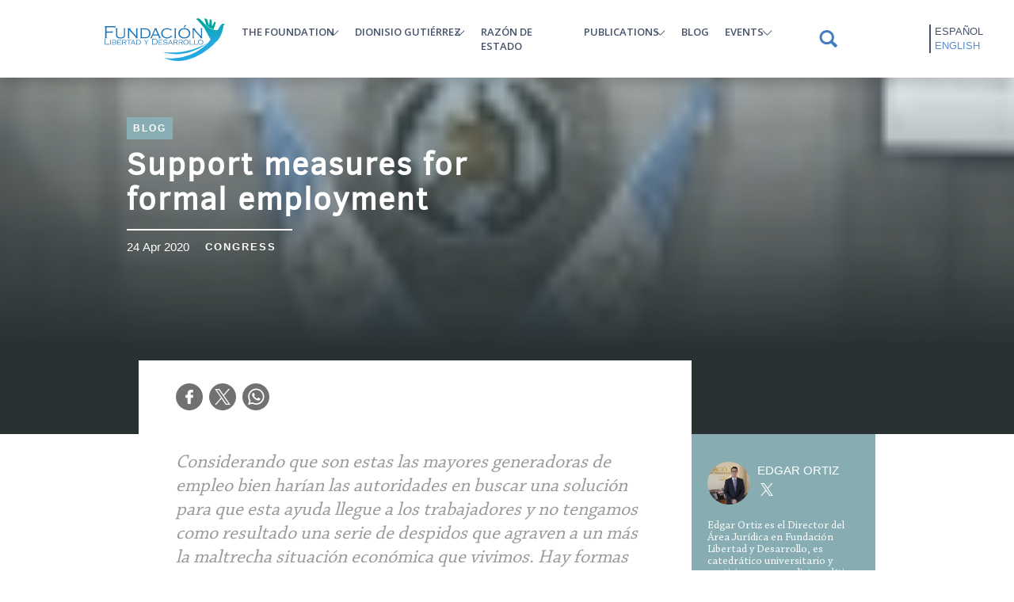

--- FILE ---
content_type: text/html; charset=UTF-8
request_url: https://fundacionlibertad.com/en/articulo/support-measures-formal-employment
body_size: 13369
content:
<!DOCTYPE html>
<html lang="en" dir="ltr" prefix="og: https://ogp.me/ns#">
  <head>

    <meta charset="utf-8" />
<meta name="description" content="Considerando que son estas las mayores generadoras de empleo bien harían las autoridades en buscar una solución para que esta ayuda llegue a los trabajadores y no tengamos como resultado una serie de despidos que agraven a un más la maltrecha situación económica que vivimos. Hay formas para brindar el beneficio sin que los trámites burocráticos sean el obstáculo para ayudar a quienes lo necesitan. " />
<link rel="canonical" href="https://fundacionlibertad.com/en/articulo/support-measures-formal-employment" />
<meta name="robots" content="index, follow, max-image-preview:large" />
<link rel="shortlink" href="https://fundacionlibertad.com/en/node/1717" />
<link rel="image_src" href="/sites/default/files/imagen_destacada/blogdeedgar.jpg" />
<meta property="og:site_name" content="Fundación Libertad y Desarrollo" />
<meta property="og:url" content="https://fundacionlibertad.com/en/articulo/support-measures-formal-employment" />
<meta property="og:title" content="Support measures for formal employment" />
<meta property="og:description" content="Considerando que son estas las mayores generadoras de empleo bien harían las autoridades en buscar una solución para que esta ayuda llegue a los trabajadores y no tengamos como resultado una serie de despidos que agraven a un más la maltrecha situación económica que vivimos. Hay formas para brindar el beneficio sin que los trámites burocráticos sean el obstáculo para ayudar a quienes lo necesitan. " />
<meta property="og:image" content="https://fundacionlibertad.com/sites/default/files/imagen_destacada/blogdeedgar.jpg" />
<meta property="og:image:url" content="https://fundacionlibertad.com/sites/default/files/imagen_destacada/blogdeedgar.jpg" />
<meta property="og:image:secure_url" content="https://fundacionlibertad.com/sites/default/files/imagen_destacada/blogdeedgar.jpg" />
<meta property="pin:media" content="/sites/default/files/imagen_destacada/blogdeedgar.jpg" />
<meta name="twitter:card" content="summary_large_image" />
<meta name="twitter:site" content="@FundacionLD" />
<meta name="twitter:description" content="Considerando que son estas las mayores generadoras de empleo bien harían las autoridades en buscar una solución para que esta ayuda llegue a los trabajadores y no tengamos como resultado una serie de despidos que agraven a un más la maltrecha situación económica que vivimos. Hay formas para brindar el beneficio sin que los trámites burocráticos sean el obstáculo para ayudar a quienes lo necesitan. " />
<meta name="twitter:title" content="Support measures for formal employment" />
<meta name="twitter:image" content="https://fundacionlibertad.com/sites/default/files/imagen_destacada/blogdeedgar.jpg" />
<meta name="thumbnail" content="" />
<meta name="Generator" content="Drupal 10 (https://www.drupal.org)" />
<meta name="MobileOptimized" content="width" />
<meta name="HandheldFriendly" content="true" />
<meta name="viewport" content="width=device-width, initial-scale=1.0" />
<link rel="icon" href="/sites/default/files/favicon_0.png" type="image/png" />
<link rel="alternate" hreflang="es" href="https://fundacionlibertad.com/articulo/las-medidas-de-apoyo-para-el-empleo-formal" />
<link rel="alternate" hreflang="en" href="https://fundacionlibertad.com/en/articulo/support-measures-formal-employment" />

    <title>Support measures for formal employment | Fundación Libertad y Desarrollo</title>
    <meta charset="utf-8">
    <meta name="viewport" content="width=device-width, user-scalable=no">
    <script src="https://kit.fontawesome.com/ce4ec13b8b.js" crossorigin="anonymous"></script>
    <link rel="stylesheet" media="all" href="/themes/contrib/stable/css/core/components/progress.module.css?t2hqfz" />
<link rel="stylesheet" media="all" href="/themes/contrib/stable/css/core/components/ajax-progress.module.css?t2hqfz" />
<link rel="stylesheet" media="all" href="/themes/contrib/stable/css/system/components/align.module.css?t2hqfz" />
<link rel="stylesheet" media="all" href="/themes/contrib/stable/css/system/components/fieldgroup.module.css?t2hqfz" />
<link rel="stylesheet" media="all" href="/themes/contrib/stable/css/system/components/container-inline.module.css?t2hqfz" />
<link rel="stylesheet" media="all" href="/themes/contrib/stable/css/system/components/clearfix.module.css?t2hqfz" />
<link rel="stylesheet" media="all" href="/themes/contrib/stable/css/system/components/details.module.css?t2hqfz" />
<link rel="stylesheet" media="all" href="/themes/contrib/stable/css/system/components/hidden.module.css?t2hqfz" />
<link rel="stylesheet" media="all" href="/themes/contrib/stable/css/system/components/item-list.module.css?t2hqfz" />
<link rel="stylesheet" media="all" href="/themes/contrib/stable/css/system/components/js.module.css?t2hqfz" />
<link rel="stylesheet" media="all" href="/themes/contrib/stable/css/system/components/nowrap.module.css?t2hqfz" />
<link rel="stylesheet" media="all" href="/themes/contrib/stable/css/system/components/position-container.module.css?t2hqfz" />
<link rel="stylesheet" media="all" href="/themes/contrib/stable/css/system/components/reset-appearance.module.css?t2hqfz" />
<link rel="stylesheet" media="all" href="/themes/contrib/stable/css/system/components/resize.module.css?t2hqfz" />
<link rel="stylesheet" media="all" href="/themes/contrib/stable/css/system/components/system-status-counter.css?t2hqfz" />
<link rel="stylesheet" media="all" href="/themes/contrib/stable/css/system/components/system-status-report-counters.css?t2hqfz" />
<link rel="stylesheet" media="all" href="/themes/contrib/stable/css/system/components/system-status-report-general-info.css?t2hqfz" />
<link rel="stylesheet" media="all" href="/themes/contrib/stable/css/system/components/tablesort.module.css?t2hqfz" />
<link rel="stylesheet" media="all" href="/themes/contrib/stable/css/views/views.module.css?t2hqfz" />
<link rel="stylesheet" media="all" href="/modules/contrib/webform/css/webform.element.details.toggle.css?t2hqfz" />
<link rel="stylesheet" media="all" href="/modules/contrib/webform/css/webform.element.message.css?t2hqfz" />
<link rel="stylesheet" media="all" href="/modules/contrib/webform/css/webform.form.css?t2hqfz" />
<link rel="stylesheet" media="all" href="/modules/contrib/paragraphs/css/paragraphs.unpublished.css?t2hqfz" />
<link rel="stylesheet" media="all" href="/sites/default/files/css/responsive_menu_breakpoint.css?t2hqfz" />
<link rel="stylesheet" media="all" href="/libraries/mmenu/dist/mmenu.css?t2hqfz" />
<link rel="stylesheet" media="all" href="/modules/contrib/responsive_menu/css/responsive_menu.css?t2hqfz" />
<link rel="stylesheet" media="all" href="/modules/contrib/webform/css/webform.theme.classy.css?t2hqfz" />
<link rel="stylesheet" media="all" href="/themes/contrib/stable/css/core/assets/vendor/normalize-css/normalize.css?t2hqfz" />
<link rel="stylesheet" media="all" href="/themes/contrib/stable/css/core/normalize-fixes.css?t2hqfz" />
<link rel="stylesheet" media="all" href="/themes/contrib/classy/css/components/action-links.css?t2hqfz" />
<link rel="stylesheet" media="all" href="/themes/contrib/classy/css/components/breadcrumb.css?t2hqfz" />
<link rel="stylesheet" media="all" href="/themes/contrib/classy/css/components/button.css?t2hqfz" />
<link rel="stylesheet" media="all" href="/themes/contrib/classy/css/components/collapse-processed.css?t2hqfz" />
<link rel="stylesheet" media="all" href="/themes/contrib/classy/css/components/container-inline.css?t2hqfz" />
<link rel="stylesheet" media="all" href="/themes/contrib/classy/css/components/details.css?t2hqfz" />
<link rel="stylesheet" media="all" href="/themes/contrib/classy/css/components/exposed-filters.css?t2hqfz" />
<link rel="stylesheet" media="all" href="/themes/contrib/classy/css/components/field.css?t2hqfz" />
<link rel="stylesheet" media="all" href="/themes/contrib/classy/css/components/form.css?t2hqfz" />
<link rel="stylesheet" media="all" href="/themes/contrib/classy/css/components/icons.css?t2hqfz" />
<link rel="stylesheet" media="all" href="/themes/contrib/classy/css/components/inline-form.css?t2hqfz" />
<link rel="stylesheet" media="all" href="/themes/contrib/classy/css/components/item-list.css?t2hqfz" />
<link rel="stylesheet" media="all" href="/themes/contrib/classy/css/components/link.css?t2hqfz" />
<link rel="stylesheet" media="all" href="/themes/contrib/classy/css/components/links.css?t2hqfz" />
<link rel="stylesheet" media="all" href="/themes/contrib/classy/css/components/menu.css?t2hqfz" />
<link rel="stylesheet" media="all" href="/themes/contrib/classy/css/components/more-link.css?t2hqfz" />
<link rel="stylesheet" media="all" href="/themes/contrib/classy/css/components/pager.css?t2hqfz" />
<link rel="stylesheet" media="all" href="/themes/contrib/classy/css/components/tabledrag.css?t2hqfz" />
<link rel="stylesheet" media="all" href="/themes/contrib/classy/css/components/tableselect.css?t2hqfz" />
<link rel="stylesheet" media="all" href="/themes/contrib/classy/css/components/tablesort.css?t2hqfz" />
<link rel="stylesheet" media="all" href="/themes/contrib/classy/css/components/tabs.css?t2hqfz" />
<link rel="stylesheet" media="all" href="/themes/contrib/classy/css/components/textarea.css?t2hqfz" />
<link rel="stylesheet" media="all" href="/themes/contrib/classy/css/components/ui-dialog.css?t2hqfz" />
<link rel="stylesheet" media="all" href="/themes/contrib/classy/css/components/messages.css?t2hqfz" />
<link rel="stylesheet" media="all" href="/themes/contrib/classy/css/components/node.css?t2hqfz" />
<link rel="stylesheet" media="all" href="/themes/contrib/classy/css/components/progress.css?t2hqfz" />
<link rel="stylesheet" media="all" href="/themes/custom/solucionweb/css/style.css?t2hqfz" />
<link rel="stylesheet" media="all and (min-width: 769px) and (max-width: 1024px)" href="/themes/custom/solucionweb/css/responsive/tablet.css?t2hqfz" />
<link rel="stylesheet" media="all and (min-width: 768px) and (max-width: 959px)" href="/themes/custom/solucionweb/css/responsive/768.css?t2hqfz" />
<link rel="stylesheet" media="all and (min-width: 480px) and (max-width: 767px)" href="/themes/custom/solucionweb/css/responsive/480.css?t2hqfz" />
<link rel="stylesheet" media="all and (max-width: 479px)" href="/themes/custom/solucionweb/css/responsive/320.css?t2hqfz" />
<link rel="stylesheet" media="all" href="/themes/custom/solucionweb/css/libraries/aos.css?t2hqfz" />
<link rel="stylesheet" media="all" href="/themes/custom/solucionweb/css/libraries/slick.css?t2hqfz" />
<link rel="stylesheet" media="all" href="/themes/custom/solucionweb/css/libraries/jquery.dmenu.css?t2hqfz" />
<link rel="stylesheet" media="all" href="/themes/custom/solucionweb/bootstrap/css/bootstrap-grid.min.css?t2hqfz" />
<link rel="stylesheet" media="all" href="/themes/custom/solucionweb/bootstrap/css/bootstrap.css?t2hqfz" />

    

    <!-- Google tag (gtag.js) -->
    <script async src="https://www.googletagmanager.com/gtag/js?id=G-XKJ3J125HN"></script>
    <script>
        window.dataLayer = window.dataLayer || [];
        function gtag(){dataLayer.push(arguments);}
        gtag('js', new Date());
        
        gtag('config', 'G-XKJ3J125HN');
    </script>
  </head>
  <body   class="node-1717 loading path-node page-node-type-article lang-en"  class="node-1717 loading path-node page-node-type-article lang-en">
        <a href="#main-content" class="visually-hidden focusable skip-link">
      Skip to main content
    </a>
    
      <div class="dialog-off-canvas-main-canvas" data-off-canvas-main-canvas>
    <div id="page" class="page-id-1717">
  <header id="header" class="sticky-top">
    <div class="container">
        <div class="region region-header">
    <div id="block-solucionweb-responsivemenumobileicon" class="col-1 responsive-menu-toggle-wrapper responsive-menu-toggle block block-responsive-menu block-responsive-menu-toggle">
  
    
      <a id="toggle-icon" class="toggle responsive-menu-toggle-icon" title="Menu" href="#off-canvas">
  <span class="icon"></span><span class="label">Menu</span>
</a>
  </div>
<div id="block-solucionweb-logositiofundacionlibertad" class="col-8 col-lg-2 col-xl-2 col-xxl-2 block block-block-content block-block-content049b1abb-66df-4586-86d4-91e066cbf2c5">
  
    
      
            <div class="clearfix text-formatted field field--name-body field--type-text-with-summary field--label-hidden field__item"><p class="text-align-center"><a href="/en"><img src="/sites/default/files/logo_fundacion_libertad.svg" alt width="154" height="58" loading="lazy"></a></p></div>
      
  </div>
<nav role="navigation" aria-labelledby="block-solucionweb-mainmenu-menu" id="block-solucionweb-mainmenu" class="col-lg- col-xl-8 col-xxl-9 block block-menu navigation menu--main">
            
  <h2 class="visually-hidden" id="block-solucionweb-mainmenu-menu">Main menu</h2>
  

        
              <ul class="menu">
                    <li class="menu-item menu-item--expanded">
        <a href="">The Foundation</a>
                                <ul class="menu">
                    <li class="menu-item">
        <a href="/index.php/en/who-we-are" data-drupal-link-system-path="node/4">About us</a>
              </li>
                <li class="menu-item">
        <a href="/index.php/en/our-believes" data-drupal-link-system-path="node/1154">Our believes</a>
              </li>
        </ul>
  
              </li>
                <li class="menu-item menu-item--expanded">
        <a href="">Dionisio Gutiérrez</a>
                                <ul class="menu">
                    <li class="menu-item">
        <a href="/index.php/en/seccion/biography" data-drupal-link-system-path="node/40">Biography</a>
              </li>
                <li class="menu-item">
        <a href="/index.php/en/trayectoria" data-drupal-link-system-path="node/1372">Trayectoria</a>
              </li>
                <li class="menu-item">
        <a href="/index.php/en/seccion/libre-encuentro" data-drupal-link-system-path="taxonomy/term/31">Libre Encuentro</a>
              </li>
                <li class="menu-item">
        <a href="/index.php/en/seccion/nuestro-diario" data-drupal-link-system-path="taxonomy/term/32">Column Nuestro Diario</a>
              </li>
                <li class="menu-item">
        <a href="/index.php/en/seccion/press" data-drupal-link-system-path="taxonomy/term/39">Press</a>
              </li>
                <li class="menu-item">
        <a href="/index.php/en/seccion/estrategia-y-negocios" data-drupal-link-system-path="taxonomy/term/40">Column Estrategia y Negocios</a>
              </li>
        </ul>
  
              </li>
                <li class="menu-item">
        <a href="/index.php/en/seccion/razon-de-estado" data-drupal-link-system-path="taxonomy/term/19">Razón de estado</a>
              </li>
                <li class="menu-item menu-item--expanded">
        <a href="">Publications</a>
                                <ul class="menu">
                    <li class="menu-item menu-item--expanded">
        <a href="">Observers</a>
                                <ul class="menu">
                    <li class="menu-item">
        <a href="/index.php/en/seccion/economic-observer" data-drupal-link-system-path="taxonomy/term/26">Economic Observer</a>
              </li>
                <li class="menu-item">
        <a href="/index.php/en/seccion/institutional-observer" data-drupal-link-system-path="taxonomy/term/27">Institutional Observer</a>
              </li>
                <li class="menu-item">
        <a href="/index.php/en/seccion/legislative-observer" data-drupal-link-system-path="taxonomy/term/28">Legislative Observer</a>
              </li>
                <li class="menu-item">
        <a href="/index.php/en/seccion/central-american-observer" data-drupal-link-system-path="taxonomy/term/41">Central American Observer</a>
              </li>
        </ul>
  
              </li>
                <li class="menu-item">
        <a href="/index.php/en/seccion/political-analysis" data-drupal-link-system-path="taxonomy/term/29">Political Analysis</a>
              </li>
                <li class="menu-item">
        <a href="/index.php/en/seccion/guatemalan-economic-situation" data-drupal-link-system-path="taxonomy/term/30">Guatemalan Economy</a>
              </li>
                <li class="menu-item">
        <a href="/index.php/en/seccion/reports-and-investigations" data-drupal-link-system-path="taxonomy/term/42">Reports and investigations</a>
              </li>
                <li class="menu-item">
        <a href="/index.php/en/seccion/press-releases" data-drupal-link-system-path="taxonomy/term/43">Press releases</a>
              </li>
                <li class="menu-item">
        <a href="/index.php/en/taxonomy/term/101" data-drupal-link-system-path="taxonomy/term/101">Encuestas</a>
              </li>
        </ul>
  
              </li>
                <li class="menu-item">
        <a href="/index.php/en/seccion/blog" data-drupal-link-system-path="taxonomy/term/20">Blog</a>
              </li>
                <li class="menu-item menu-item--expanded">
        <a href="#role=&quot;button&quot;">Events</a>
                                <ul class="menu">
                    <li class="menu-item">
        <a href="/index.php/en/seccion/gallery" data-drupal-link-system-path="taxonomy/term/22">Gallery</a>
              </li>
                <li class="menu-item">
        <a href="/index.php/en/seccion/encuentros-ciudadanos" data-drupal-link-system-path="taxonomy/term/23">Citizens meeting</a>
              </li>
                <li class="menu-item">
        <a href="/index.php/en/seccion/freedom-and-development-dialogues" data-drupal-link-system-path="taxonomy/term/24">Dialogues</a>
              </li>
                <li class="menu-item">
        <a href="/index.php/en/seccion/forums" data-drupal-link-system-path="taxonomy/term/44">Forums</a>
              </li>
                <li class="menu-item">
        <a href="/index.php/en/seccion/other-activities" data-drupal-link-system-path="taxonomy/term/45">Other Activities</a>
              </li>
        </ul>
  
              </li>
        </ul>
  


  </nav>
<div class="search-block-form col-1 col-lg-1 col-xl-1 col-xxl-1 block block-search container-inline" data-drupal-selector="search-block-form" id="block-solucionweb-searchform" role="search">
  
    
      <form action="/index.php/en/search/node" method="get" id="search-block-form" accept-charset="UTF-8">
  <div class="js-form-item form-item js-form-type-search form-type-search js-form-item-keys form-item-keys form-no-label">
      <label for="edit-keys" class="visually-hidden">Search</label>
        <input title="Enter the terms you wish to search for." data-drupal-selector="edit-keys" type="search" id="edit-keys" name="keys" value="" size="15" maxlength="128" class="form-search" />

        </div>
<div data-drupal-selector="edit-actions" class="form-actions js-form-wrapper form-wrapper" id="edit-actions"><input data-drupal-selector="edit-submit" type="submit" id="edit-submit" value="Search" class="button js-form-submit form-submit" />
</div>

</form>

  </div>
<div class="language-switcher-language-url col-2 col-lg-1 col-xl-1 col-xxl-1 block block-language block-language-blocklanguage-interface" id="block-solucionweb-alternadordeidioma" role="navigation">
  
    
      <ul class="links"><li hreflang="es" data-drupal-link-system-path="node/1717" class="es"><a href="/articulo/las-medidas-de-apoyo-para-el-empleo-formal" class="language-link" hreflang="es" data-drupal-link-system-path="node/1717">Español</a></li><li hreflang="en" data-drupal-link-system-path="node/1717" class="en is-active" aria-current="page"><a href="/en/articulo/support-measures-formal-employment" class="language-link is-active" hreflang="en" data-drupal-link-system-path="node/1717" aria-current="page">English</a></li></ul>
  </div>

  </div>

    </div>
  </header>

  

  


  <section id="main">
    <div class="container-fluid">
        
        
        <div id="content" class="principal-content">
          <!-- Tabs para editar -->
          
          <!-- Mensajes del Sistema -->
          
            <div class="region region-content">
    <div id="block-solucionweb-titulodelapagina" class="block block-core block-page-title-block">
  
    
      
  <h1 class="page-title"><span class="field field--name-title field--type-string field--label-hidden">Support measures for formal employment</span>
</h1>


  </div>
<div id="block-solucionweb-content" class="container block block-system block-system-main-block">
  
    
      
<article class="node node--type-article node--view-mode-full">

  
    

  
  <div class="node__content">
    
            <div class="field field--name-field-tipo-articulo field--type-entity-reference field--label-hidden field__item">Blog</div>
      <fieldset class="bloque-banner js-form-item form-item js-form-wrapper form-wrapper" id="banner-articulo">
      <legend>
    <span class="fieldset-legend">Baner</span>
  </legend>
  <div class="fieldset-wrapper">
                
      <div class="field field--name-field-seccion-articulo field--type-entity-reference field--label-hidden field__items">
              <div class="field__item"><a href="/en/seccion/blog" hreflang="en">Blog</a></div>
          </div>
  <fieldset id="auto-info" class="js-form-item form-item js-form-wrapper form-wrapper">
      <legend>
    <span class="fieldset-legend">Autor</span>
  </legend>
  <div class="fieldset-wrapper">
                
            <div class="field field--name-field-autor-articulo field--type-entity-reference field--label-hidden field__item"><div id="taxonomy-term-37" class="taxonomy-term vocabulary-autores">
  
      <h2><a href="/index.php/en/blog/edgar-ortiz">
            <div class="field field--name-name field--type-string field--label-hidden field__item">Edgar Ortiz</div>
      </a></h2>
    
  <div class="content">
    
  <div class="clearfix text-formatted field field--name-field-description-field field--type-text-with-summary field--label-above">
    <div class="field__label">Pequeña biografía</div>
              <div class="field__item"><p>Edgar Ortiz es el Director del Área Jurídica en Fundación Libertad y Desarrollo, es catedrático universitario y participa como analista político en diferentes medios de comunicación.</p></div>
          </div>

  <div class="field field--name-field-foto-autores field--type-image field--label-above">
    <div class="field__label">Foto Miniatura</div>
              <div class="field__item">  <img loading="lazy" src="/sites/default/files/foto_autores/edgar_ortiz_imagen_de_pagina_mini.jpg" width="565" height="566" alt="" />

</div>
          </div>

  <div class="field field--name-field-foto-destacada-autores field--type-image field--label-above">
    <div class="field__label">Foto destacada</div>
              <div class="field__item">  <img loading="lazy" src="/sites/default/files/foto_destacado_autores/edgar_ortiz_imagen_de_pagina.jpg" width="1280" height="720" alt="" />

</div>
          </div>
<fieldset class="redes-sociales-autor js-form-item form-item js-form-wrapper form-wrapper" id="redes-sociales-autor">
      <legend>
    <span class="fieldset-legend">Redes sociales</span>
  </legend>
  <div class="fieldset-wrapper">
                
            <div class="field field--name-field-usuario-twitter-autores field--type-string field--label-hidden field__item">edgar_ortizgt</div>
      
          </div>
</fieldset>

  </div>
</div>
</div>
      
            <div class="field field--name-field-fecha-articulo field--type-datetime field--label-hidden field__item"><time datetime="2020-04-24T12:00:00Z" class="datetime">24 Apr 2020</time>
</div>
      
            <div class="field field--name-field-tema-articulo field--type-entity-reference field--label-hidden field__item"><a href="/en/tema/congress" hreflang="en">Congress</a></div>
      
          </div>
</fieldset>

          </div>
</fieldset>

<section  class="seccion-compartir">
    
  </section>
      <div class="field field--name-field-contenido-pagina-articulo field--type-entity-reference-revisions field--label-hidden field__items">
              <div class="field__item">  <div class="paragraph paragraph--type--encabezado-articulo paragraph--view-mode--default">
          
            <div class="field field--name-field-imagen-encabezado field--type-image field--label-hidden field__item">  <img loading="lazy" src="/sites/default/files/imagen_encabezado_articulo/blogdeedgar_1.jpg" width="100" height="56" alt="" />

</div>
      
      </div>
</div>
          </div>
  
            <div class="clearfix text-formatted field field--name-body field--type-text-with-summary field--label-hidden field__item"><h1 id="mcetoc_1e6p43o310"><em><span style="color:#999999;font-size:18pt;">Considerando que son estas las mayores generadoras de empleo bien harían las autoridades en buscar una solución para que esta ayuda llegue a los trabajadores y no tengamos como resultado una serie de despidos que agraven a un más la maltrecha situación económica que vivimos.&nbsp;Hay formas para brindar el beneficio sin que los trámites burocráticos sean el obstáculo para ayudar a quienes lo necesitan.</span></em></h1><p>&nbsp;</p><p class="text-align-justify"><span style="font-size:14pt;"><strong>Medidas de ayuda y trabajadores informales</strong></span></p><p class="text-align-justify"><span style="font-size:14pt;">Como explicamos en una </span><a href="https://www.fundacionlibertad.com/articulo/que-aprobo-el-congreso-en-la-madrugada-del-3-de-abril"><span style="font-size:14pt;">entrada</span></a><span style="font-size:14pt;"> del 3 de abril, el decreto 13-2020 trajo un paquete de medidas para intentar paliar el impacto económico derivado de las políticas de distanciamiento social. Explicamos que habrá un programa destinado a entrega de alimentos, otro destinado a un bono familia de Q1,000 a personas en situación de pobreza y un fondo para dar préstamos blandos a las empresas.&nbsp;</span></p><p class="text-align-justify"><span style="font-size:14pt;"><strong>Los datos</strong></span></p><p class="text-align-justify"><span style="font-size:14pt;">Con datos de la última encuesta de empleo de mayo de 2019, sabemos que cerca de 7.1 millones conforman la Población Económicamente Activa. Cerca de un 70%, es decir, más o menos 5 millones de personas, tiene un empleo informal. El bono familia de Q.1,000 mensuales busca apoyar a esta población que no tiene ningún mecanismo de protección social.</span></p><p class="text-align-justify"><span style="font-size:14pt;">Por lo tanto, los restantes 2.1 millones de trabajadores restantes tienen un empleo formal. No todos tienen cobertura del Instituto Guatemalteco de Seguridad Social (IGSS) por diversas razones. Una razón de peso es que la obligación de afiliar trabajadores al IGSS parte del punto en que una empresa tiene más de 3 trabajadores. De lo contrario, es optativo salvo excepciones. Según </span><a href="https://www.igssgt.org/wp-content/uploads/sites/5/2019/10/Boletin-Estadistico-de-Afiliacion-IGSS-2018.pdf"><span style="font-size:14pt;">cifras</span></a><span style="font-size:14pt;"> de 2018, cerca de 1.3 millones de trabajadores estaban afiliados al sistema. Suponemos que las cifras anteriores se mantienen más o menos en el mismo rango.</span></p><p class="text-align-justify"><span style="font-size:14pt;"><strong>Los trabajadores formales</strong></span></p><p class="text-align-justify"><span style="font-size:14pt;">Dicho eso, el decreto 13-2020 trae un mecanismo de ayuda para estos cerca de 1.3 millones trabajadores formales. Dado que gran parte de los negocios no pueden operar durante el estado de calamidad actual, el acuerdo gubernativo 58-2020 detalla que se considera el estado de calamidad causa de fuerza mayor para los contratos laborales de las actividades económicas que están sin poder operar.</span></p><p class="text-align-justify"><span style="font-size:14pt;">Fuerza mayor, en lenguaje llano, es una circunstancia imprevista que no hace posible que las partes de un contrato puedan cumplirlo. La pandemia y las consiguientes medidas de distanciamiento social no eran previsibles y por tanto muchos negocios no pueden operar ni los trabajadores laborar. Solución: suspender el contrato de trabajo mientras la situación dure.</span></p><p class="text-align-justify"><span style="font-size:14pt;">Como suspender el contrato implica que ni la empresa paga al trabajador ni este labora, la ayuda del gobierno consistirá en pagar Q75 diarios a los trabajadores que caigan bajo este supuesto.</span></p><p class="text-align-justify"><span style="font-size:14pt;"><strong>Momento, hay que llenar algunos requisitos antes.</strong></span></p><p class="text-align-justify"><span style="font-size:14pt;">Ahora bien, para ello hay que: a) celebrar un convenio de suspensión de trabajo entre empleador y trabajadores; b) registrarlo en el Ministerio de Trabajo; c) El ministerio de trabajo debe aprobarlo; y d) con los pasos anteriores completo, el Crédito Hipotecario Nacional paga el salario.</span></p><p class="text-align-justify"><span style="font-size:14pt;">El problema que encuentran varias empresas es que o bien no logran “justificar” la suspensión. Recordemos que algunas empresas sí pueden operar por ser esenciales. Otro problema que encuentran es que algunas tienen algún trámite incompleto en el IGSS y por tanto no les dan trámite. Otros, especialmente empresas pequeñas, no han inscrito el contrato de trabajo ante el Ministerio.</span></p><p class="text-align-justify"><span style="font-size:14pt;">De tal cuenta, una reciente nota de </span><a href="https://www.prensalibre.com/economia/coronavirus-por-estas-razones-el-mintrab-podria-rechazar-suspension-de-contratos-a-los-patronos/?utm_medium=SocialEcho&amp;amp;utm_source=Facebook"><span style="font-size:14pt;">prensa</span></a><span style="font-size:14pt;"> reporta que de aproximadamente 3,800 solicitudes, 1,700 fueron rechazadas. Ser formal es costoso en términos de tiempo, dinero y trámites. El hecho de que muchos empleadores no tengan en orden los papeles puede ser caótico. Es de suponer que, de no lograr la suspensión del trabajador, la solución sea el despido.</span></p><p class="text-align-justify"><span style="font-size:14pt;"><strong>Papeleos y microempresas</strong></span></p><p class="text-align-justify"><span style="font-size:14pt;">No olvidemos un dato importante: el 90.34% de empresas son microempresas. Esto es, empresas que tienen entre 1 y 10 trabajadores y venden entre 1-190 salarios mínimos anuales. Esto es, que aproximadamente venden entre Q2,825.10 y Q536,769.00 al año. El “costo” de cumplir todas las regulaciones es más alto para las empresas micro porque su sacrificio es grande. No son empresas que tengan amplios presupuestos para abogados y puedan navegar entre el complejo mundo de la burocracia.</span></p><p class="text-align-justify"><span style="font-size:14pt;">Considerando que son estas las mayores generadoras de empleo bien harían las autoridades en buscar una solución para que esta ayuda llegue a los trabajadores y no tengamos como resultado una serie de despidos que agraven a un más la maltrecha situación económica que vivimos. <strong>Hay formas para brindar el beneficio sin que los trámites burocráticos sean el obstáculo para ayudar a quienes lo necesitan</strong>.</span></p></div>
      
  </div>

</article>
<script async src="https://platform.twitter.com/widgets.js" charset="utf-8"></script>
  </div>
<div id="block-solucionweb-customarticulosrelacionados" class="block block-articulos-relacionados block-custom-view-block">
  
      <h2>RELATED POSTS</h2>
    
      <div class="views-element-container"><div class="relacionados-articulos view view-articulos-relacionados view-id-articulos_relacionados view-display-id-default js-view-dom-id-22906033c2a2c9339a0466f173f7ac9579d8d724f98a0374b337792386a6b607">
  
    
      
      <div class="view-content">
          <div class="views-row"><div class="views-field views-field-field-imagen-destacada-articulo"><div class="field-content">  <a href="/index.php/articulo/medio-camino" hreflang="es"><img loading="lazy" src="/sites/default/files/imagen_destacada/Blog%2015ENE.png" width="1280" height="720" alt="" />
</a>
</div></div><div class="views-field views-field-nothing"><span class="field-content"><div class="titulo-relacionado"><a href="/index.php/en/articulo/halfway-there" hreflang="en">Halfway There</a></div>
<div class="fecha-tema-relacionado">
<div class="item1"><time datetime="2026-01-15T12:00:00Z" class="datetime">15 Jan 2026</time>
 - Blog</div></div></span></div></div>
    <div class="views-row"><div class="views-field views-field-field-imagen-destacada-articulo"><div class="field-content">  <a href="/index.php/articulo/podra-liberarse-venezuela" hreflang="es"><img loading="lazy" src="/sites/default/files/imagen_destacada/VZLA%20Blog%20Paul%208ene.png" width="1280" height="720" alt="" />
</a>
</div></div><div class="views-field views-field-nothing"><span class="field-content"><div class="titulo-relacionado"><a href="/index.php/en/articulo/can-venezuela-break-free" hreflang="en">Can Venezuela Break Free?</a></div>
<div class="fecha-tema-relacionado">
<div class="item1"><time datetime="2026-01-08T12:00:00Z" class="datetime">08 Jan 2026</time>
 - Blog</div></div></span></div></div>
    <div class="views-row"><div class="views-field views-field-field-imagen-destacada-articulo"><div class="field-content">  <a href="/index.php/articulo/la-diferencia-entre-chile-y-guatemala" hreflang="es"><img loading="lazy" src="/sites/default/files/imagen_destacada/BLOGS%20paul%2017122025.png" width="1280" height="720" alt="" />
</a>
</div></div><div class="views-field views-field-nothing"><span class="field-content"><div class="titulo-relacionado"><a href="/index.php/en/articulo/difference-between-chile-and-guatemala" hreflang="en">The difference between Chile and Guatemala</a></div>
<div class="fecha-tema-relacionado">
<div class="item1"><time datetime="2025-12-17T12:00:00Z" class="datetime">17 Dec 2025</time>
 - Blog</div></div></span></div></div>
    <div class="views-row"><div class="views-field views-field-field-imagen-destacada-articulo"><div class="field-content">  <a href="/index.php/articulo/por-que-no-ha-ocurrido-el-quiebre-militar-en-venezuela" hreflang="es"><img loading="lazy" src="/sites/default/files/imagen_destacada/blog%20ale%2014122025.png" width="1280" height="720" alt="" />
</a>
</div></div><div class="views-field views-field-nothing"><span class="field-content"><div class="titulo-relacionado"><a href="/index.php/en/articulo/why-hasnt-there-been-military-crackdown-venezuela" hreflang="en">Why hasn&#039;t there been a “military crackdown” in Venezuela?</a></div>
<div class="fecha-tema-relacionado">
<div class="item1"><time datetime="2025-12-14T12:00:00Z" class="datetime">14 Dec 2025</time>
 - Blog</div></div></span></div></div>

    </div>
  
          </div>
</div>

  </div>
<div id="block-solucionweb-webform-2" class="block block-webform block-webform-block">
  
      <h2>Newslatter</h2>
    
      <form class="webform-submission-form webform-submission-add-form webform-submission-newsletter-form webform-submission-newsletter-add-form webform-submission-newsletter-node-1717-form webform-submission-newsletter-node-1717-add-form js-webform-details-toggle webform-details-toggle" data-drupal-selector="webform-submission-newsletter-node-1717-add-form" action="/en/articulo/support-measures-formal-employment" method="post" id="webform-submission-newsletter-node-1717-add-form" accept-charset="UTF-8">
  
  <div id="edit-processed-text" class="js-form-item form-item js-form-type-processed-text form-type-processed-text js-form-item- form-item- form-no-label">
        <p class="text-align-center"><span style="color:#ffffff;font-size:24pt;">¡Subscribe!</span><br>&nbsp;</p><p class="text-align-center"><span style="color:#ffffff;font-size:12pt;">Receive our publications and news</span></p>
        </div>
<div class="js-form-item form-item js-form-type-email form-type-email js-form-item-email form-item-email form-no-label">
        <input autocomplete="off" data-drupal-selector="edit-email" type="email" id="edit-email" name="email" value="" size="60" maxlength="254" placeholder="Add your email here..." class="form-email" />

        </div>
<div data-drupal-selector="edit-actions" class="form-actions webform-actions js-form-wrapper form-wrapper" id="edit-actions"><input class="webform-button--submit button button--primary js-form-submit form-submit" data-drupal-selector="edit-actions-submit" type="submit" id="edit-actions-submit" name="op" value="Subscribe" />

</div>
<input autocomplete="off" data-drupal-selector="form-4ix-nc3npklfew-zesbzw45btixkmxlozhhypdk-dq" type="hidden" name="form_build_id" value="form-4ix-Nc3nPKlFeW--zeSbZw45BTiXKMxLOzHHYpdK_DQ" />
<input data-drupal-selector="edit-webform-submission-newsletter-node-1717-add-form" type="hidden" name="form_id" value="webform_submission_newsletter_node_1717_add_form" />


  
</form>

  </div>

<div class="modal fade" id="suscribePopup" abindex="-1" aria-labelledby="suscribePopupLabel" aria-hidden="true">
  <div class="modal-dialog modal-dialog-centered">
    <div class="modal-content">
     <div class="modal-header">
        <h5 class="modal-title" id="suscribePopupLabel">NEWSLETTER</h5>
      </div>
      <div class="modal-body">
        <form class="webform-submission-form webform-submission-add-form webform-submission-newsletter-form webform-submission-newsletter-add-form webform-submission-newsletter-node-1717-form webform-submission-newsletter-node-1717-add-form js-webform-details-toggle webform-details-toggle" data-drupal-selector="webform-submission-newsletter-node-1717-add-form-2" action="/en/articulo/support-measures-formal-employment" method="post" id="webform-submission-newsletter-node-1717-add-form--2" accept-charset="UTF-8">
  
  <div id="edit-processed-text--2" class="js-form-item form-item js-form-type-processed-text form-type-processed-text js-form-item- form-item- form-no-label">
        <p class="text-align-center"><span style="color:#ffffff;font-size:24pt;">¡Subscribe!</span><br>&nbsp;</p><p class="text-align-center"><span style="color:#ffffff;font-size:12pt;">Receive our publications and news</span></p>
        </div>
<div class="js-form-item form-item js-form-type-email form-type-email js-form-item-email form-item-email form-no-label">
        <input autocomplete="off" data-drupal-selector="edit-email" type="email" id="edit-email--2" name="email" value="" size="60" maxlength="254" placeholder="Add your email here..." class="form-email" />

        </div>
<div data-drupal-selector="edit-actions" class="form-actions webform-actions js-form-wrapper form-wrapper" id="edit-actions--3"><input class="webform-button--submit button button--primary js-form-submit form-submit" data-drupal-selector="edit-actions-submit-2" type="submit" id="edit-actions-submit--2" name="op" value="Subscribe" />

</div>
<input autocomplete="off" data-drupal-selector="form-faby2xsztu1vwev-3a3bcbdziegg1rsjs617d38eqns" type="hidden" name="form_build_id" value="form-faby2xszTu1VweV-3A3BCbdzIeGg1rSJS617d38EQns" />
<input data-drupal-selector="edit-webform-submission-newsletter-node-1717-add-form-2" type="hidden" name="form_id" value="webform_submission_newsletter_node_1717_add_form" />


  
</form>

      </div>
    </div>
  </div>
</div>
  </div>

          
        </div>
    </div>
  </section>

   <footer id="footer">
					<div class="container">
			  <div class="region region-footer">
    <nav role="navigation" aria-labelledby="block-solucionweb-mainmenufooter-menu" id="block-solucionweb-mainmenufooter" class="block block-menu navigation menu--main-menu-footer">
            
  <h2 class="visually-hidden" id="block-solucionweb-mainmenufooter-menu">Main menu footer</h2>
  

        
              <ul class="menu">
                    <li class="menu-item menu-item--expanded">
        <span>The Foundation</span>
                                <ul class="menu">
                    <li class="menu-item">
        <a href="/index.php/en/who-we-are" data-drupal-link-system-path="node/4">About us</a>
              </li>
                <li class="menu-item">
        <a href="/index.php/en/our-believes" data-drupal-link-system-path="node/1154">Our believes</a>
              </li>
        </ul>
  
              </li>
                <li class="menu-item menu-item--expanded">
        <span>Dionisio Gutiérrez</span>
                                <ul class="menu">
                    <li class="menu-item">
        <a href="/index.php/en/seccion/biography" data-drupal-link-system-path="node/40">Biography</a>
              </li>
                <li class="menu-item">
        <a href="/index.php/en/seccion/estrategia-y-negocios" data-drupal-link-system-path="taxonomy/term/40">Column Estrategia y Negocios</a>
              </li>
                <li class="menu-item">
        <a href="/index.php/en/trayectoria" data-drupal-link-system-path="node/1372">Trayectoria</a>
              </li>
                <li class="menu-item">
        <a href="/index.php/en/seccion/libre-encuentro" data-drupal-link-system-path="taxonomy/term/31">Libre Encuentro</a>
              </li>
                <li class="menu-item">
        <a href="/index.php/en/seccion/nuestro-diario" data-drupal-link-system-path="taxonomy/term/32">Column Nuestro Diario</a>
              </li>
                <li class="menu-item">
        <a href="/index.php/en/seccion/press" data-drupal-link-system-path="taxonomy/term/39">Press</a>
              </li>
        </ul>
  
              </li>
                <li class="menu-item menu-item--expanded">
        <span>Publications</span>
                                <ul class="menu">
                    <li class="menu-item">
        <a href="/index.php/en/seccion/economic-observer" data-drupal-link-system-path="taxonomy/term/26">Economic Observer</a>
              </li>
                <li class="menu-item">
        <a href="/index.php/en/seccion/central-american-observer" data-drupal-link-system-path="taxonomy/term/41">Central American Observer</a>
              </li>
                <li class="menu-item">
        <a href="/index.php/en/seccion/institutional-observer" data-drupal-link-system-path="taxonomy/term/27">Institutional Observer</a>
              </li>
                <li class="menu-item">
        <a href="/index.php/en/seccion/legislative-observer" data-drupal-link-system-path="taxonomy/term/28">Legislative Observer</a>
              </li>
                <li class="menu-item">
        <a href="/index.php/en/seccion/press-releases" data-drupal-link-system-path="taxonomy/term/43">Press releases</a>
              </li>
                <li class="menu-item">
        <a href="/index.php/en/seccion/political-analysis" data-drupal-link-system-path="taxonomy/term/29">Political Analysis</a>
              </li>
                <li class="menu-item">
        <a href="/index.php/en/seccion/guatemalan-economic-situation" data-drupal-link-system-path="taxonomy/term/30">Guatemalan Economy</a>
              </li>
                <li class="menu-item">
        <a href="/index.php/en/seccion/reports-and-investigations" data-drupal-link-system-path="taxonomy/term/42">Reports and investigations</a>
              </li>
        </ul>
  
              </li>
                <li class="menu-item menu-item--expanded">
        <span>Events</span>
                                <ul class="menu">
                    <li class="menu-item">
        <a href="/index.php/en/seccion/gallery" data-drupal-link-system-path="taxonomy/term/22">Gallery</a>
              </li>
                <li class="menu-item">
        <a href="/index.php/en/seccion/other-activities" data-drupal-link-system-path="taxonomy/term/45">Other Activities</a>
              </li>
                <li class="menu-item">
        <a href="/index.php/en/seccion/encuentros-ciudadanos" data-drupal-link-system-path="taxonomy/term/23">Citizens meeting</a>
              </li>
                <li class="menu-item">
        <a href="/index.php/en/seccion/freedom-and-development-dialogues" data-drupal-link-system-path="taxonomy/term/24">Dialogues</a>
              </li>
                <li class="menu-item">
        <a href="/index.php/seccion/foro">Forums</a>
              </li>
        </ul>
  
              </li>
                <li class="menu-item">
        <a href="/index.php/en/seccion/razon-de-estado" data-drupal-link-system-path="taxonomy/term/19">Razón de estado</a>
              </li>
                <li class="menu-item">
        <a href="/index.php/en/seccion/blog" data-drupal-link-system-path="taxonomy/term/20">Blog</a>
              </li>
        </ul>
  


  </nav>
<div id="block-solucionweb-footer" class="block block-block-content block-block-content05bbe8ec-c1cb-42a3-b663-e573ac9ad72a">
  
    
      
            <div class="clearfix text-formatted field field--name-body field--type-text-with-summary field--label-hidden field__item"><table style="margin-left:auto;margin-right:auto;width:100%;"><tbody><tr><td style="vertical-align:middle;width:50%;"><img src="/sites/default/files/logo_footer.svg" alt width="154" height="58" loading="lazy"></td><td style="text-align:right;vertical-align:middle;width:50%;"><a href="https://www.facebook.com/pages/Fundaci%C3%B3n-Libertad-y-Desarrollo/229496247180755" target="_blank" rel="noopener"><img src="/sites/default/files/facebook-letter-logo.svg" width="25" height="25" loading="lazy"></a><a href="https://twitter.com/FundacionLD" target="_blank" rel="noopener"><img src="/sites/default/files/x-twitter.svg" width="27" height="NaN" loading="lazy"></a></td></tr></tbody></table></div>
      
  </div>

  </div>


      	<!-- All Rights Reserved -->
      <div class="footer-legal">
        <p>Todos los derechos reservados</p>
      </div>
			</div>
		    </footer>
</div>

<script async defer data-pin-hover="true" data-pin-tall="true" data-pin-lang="es" src="//assets.pinterest.com/js/pinit.js"></script>
  </div>

    <div class="off-canvas-wrapper"><div id="off-canvas">
              <ul>
                    <li class="menu-item--ad7f624a-d067-4add-9133-a78f75d4a6d1 menu-name--main">
        <a href="">The Foundation</a>
                                <ul>
                    <li class="menu-item--_b53c73c-8069-430e-adc9-6543df71f7b6 menu-name--main">
        <a href="/index.php/en/who-we-are" data-drupal-link-system-path="node/4">About us</a>
              </li>
                <li class="menu-item--b6a7739c-0126-43ad-8f9b-1b013b096a0e menu-name--main">
        <a href="/index.php/en/our-believes" data-drupal-link-system-path="node/1154">Our believes</a>
              </li>
        </ul>
  
              </li>
                <li class="menu-item--_8fa6e77-5fb8-4450-9b59-1f88e3ca5308 menu-name--main">
        <a href="">Dionisio Gutiérrez</a>
                                <ul>
                    <li class="menu-item--d265cb09-b1db-42ff-a69d-a108efaf339e menu-name--main">
        <a href="/index.php/en/seccion/biography" data-drupal-link-system-path="node/40">Biography</a>
              </li>
                <li class="menu-item--_dcef00f-237f-4c9b-b54d-acc5e07d1fb3 menu-name--main">
        <a href="/index.php/en/trayectoria" data-drupal-link-system-path="node/1372">Trayectoria</a>
              </li>
                <li class="menu-item--_c21512b-3026-48d5-992c-4fe0078b3f51 menu-name--main">
        <a href="/index.php/en/seccion/libre-encuentro" data-drupal-link-system-path="taxonomy/term/31">Libre Encuentro</a>
              </li>
                <li class="menu-item--_891c2bb-4237-41bf-9543-fe0f31a6cce5 menu-name--main">
        <a href="/index.php/en/seccion/nuestro-diario" data-drupal-link-system-path="taxonomy/term/32">Column Nuestro Diario</a>
              </li>
                <li class="menu-item--_7acd6a8-8074-4445-8174-bb417af2819b menu-name--main">
        <a href="/index.php/en/seccion/press" data-drupal-link-system-path="taxonomy/term/39">Press</a>
              </li>
                <li class="menu-item--_665acc5-532b-4384-8a05-2a34deccd46e menu-name--main">
        <a href="/index.php/en/seccion/estrategia-y-negocios" data-drupal-link-system-path="taxonomy/term/40">Column Estrategia y Negocios</a>
              </li>
        </ul>
  
              </li>
                <li class="menu-item--_c3dc9ec-b52b-41ff-946b-bb082dccd86a menu-name--main">
        <a href="/index.php/en/seccion/razon-de-estado" data-drupal-link-system-path="taxonomy/term/19">Razón de estado</a>
              </li>
                <li class="menu-item--_fbbb5c6-a2a8-4354-8f6a-df1605ea9dfb menu-name--main">
        <a href="">Publications</a>
                                <ul>
                    <li class="menu-item--de22384d-9b64-4597-b970-75c19bed20ce menu-name--main">
        <a href="">Observers</a>
                                <ul>
                    <li class="menu-item--_ed6fbd8-e5b5-4bcc-99d9-3cfbe0cad2de menu-name--main">
        <a href="/index.php/en/seccion/economic-observer" data-drupal-link-system-path="taxonomy/term/26">Economic Observer</a>
              </li>
                <li class="menu-item--_f859664-ac4a-471d-a0bd-86eb15f246be menu-name--main">
        <a href="/index.php/en/seccion/institutional-observer" data-drupal-link-system-path="taxonomy/term/27">Institutional Observer</a>
              </li>
                <li class="menu-item--_a4168c6-1a2c-4930-856f-c14365ce360d menu-name--main">
        <a href="/index.php/en/seccion/legislative-observer" data-drupal-link-system-path="taxonomy/term/28">Legislative Observer</a>
              </li>
                <li class="menu-item--f0894d78-b5d2-42e6-a2bf-7d1b083d10a4 menu-name--main">
        <a href="/index.php/en/seccion/central-american-observer" data-drupal-link-system-path="taxonomy/term/41">Central American Observer</a>
              </li>
        </ul>
  
              </li>
                <li class="menu-item--e264fb0b-f706-4034-a5fb-f5d29130e611 menu-name--main">
        <a href="/index.php/en/seccion/political-analysis" data-drupal-link-system-path="taxonomy/term/29">Political Analysis</a>
              </li>
                <li class="menu-item--_19634c0-5374-4f35-ae4d-59e2ef6e4d31 menu-name--main">
        <a href="/index.php/en/seccion/guatemalan-economic-situation" data-drupal-link-system-path="taxonomy/term/30">Guatemalan Economy</a>
              </li>
                <li class="menu-item--_e9dbdd3-f34e-44be-949a-4201a3811aca menu-name--main">
        <a href="/index.php/en/seccion/reports-and-investigations" data-drupal-link-system-path="taxonomy/term/42">Reports and investigations</a>
              </li>
                <li class="menu-item--d76fa718-327a-42ab-9c46-41d9ee305d31 menu-name--main">
        <a href="/index.php/en/seccion/press-releases" data-drupal-link-system-path="taxonomy/term/43">Press releases</a>
              </li>
                <li class="menu-item--eb5f51e4-accb-4ef5-b2cf-1c87030a457f menu-name--main">
        <a href="/index.php/en/taxonomy/term/101" data-drupal-link-system-path="taxonomy/term/101">Encuestas</a>
              </li>
        </ul>
  
              </li>
                <li class="menu-item--_35e097e-35b5-49c7-859f-c91c5095d31d menu-name--main">
        <a href="/index.php/en/seccion/blog" data-drupal-link-system-path="taxonomy/term/20">Blog</a>
              </li>
                <li class="menu-item--_5006fe2-5145-4d2a-82f9-a7329ff0fc9f menu-name--main">
        <a href="#role=&quot;button&quot;">Events</a>
                                <ul>
                    <li class="menu-item--_ffc7cb7-2c76-43ff-9938-231b958fa333 menu-name--main">
        <a href="/index.php/en/seccion/gallery" data-drupal-link-system-path="taxonomy/term/22">Gallery</a>
              </li>
                <li class="menu-item--_13ed9aa-4225-4f8a-9176-897fbc045a59 menu-name--main">
        <a href="/index.php/en/seccion/encuentros-ciudadanos" data-drupal-link-system-path="taxonomy/term/23">Citizens meeting</a>
              </li>
                <li class="menu-item--_32a0ee6-0628-4138-a3de-341f72a6c7b2 menu-name--main">
        <a href="/index.php/en/seccion/freedom-and-development-dialogues" data-drupal-link-system-path="taxonomy/term/24">Dialogues</a>
              </li>
                <li class="menu-item--_afe5121-e701-4228-ba4a-47335ce4ce9f menu-name--main">
        <a href="/index.php/en/seccion/forums" data-drupal-link-system-path="taxonomy/term/44">Forums</a>
              </li>
                <li class="menu-item--e1a9198c-65df-46a2-b00c-8f9c932cf156 menu-name--main">
        <a href="/index.php/en/seccion/other-activities" data-drupal-link-system-path="taxonomy/term/45">Other Activities</a>
              </li>
        </ul>
  
              </li>
        </ul>
  

</div></div>
    <script type="application/json" data-drupal-selector="drupal-settings-json">{"path":{"baseUrl":"\/","pathPrefix":"en\/","currentPath":"node\/1717","currentPathIsAdmin":false,"isFront":false,"currentLanguage":"en"},"pluralDelimiter":"\u0003","suppressDeprecationErrors":true,"ajaxPageState":{"libraries":"[base64]","theme":"solucionweb","theme_token":null},"ajaxTrustedUrl":{"form_action_p_pvdeGsVG5zNF_XLGPTvYSKCf43t8qZYSwcfZl2uzM":true,"\/index.php\/en\/search\/node":true},"responsive_menu":{"position":"left","theme":"theme-white","pagedim":"pagedim","modifyViewport":true,"use_bootstrap":false,"breakpoint":"all and (min-width: 960px)","drag":false},"field_group":{"html_element":{"mode":"default","context":"view","settings":{"classes":"seccion-compartir","show_empty_fields":true,"id":"","label_as_html":false,"element":"section","show_label":false,"label_element":"h3","label_element_classes":"","attributes":"","effect":"none","speed":"fast"}},"fieldset":{"mode":"default","context":"view","settings":{"classes":"redes-sociales-autor","show_empty_fields":false,"id":"redes-sociales-autor","label_as_html":false,"description":""}}},"iziMessage":{"position":"topRight","theme":"light","maxWidth":500,"timeout":5000,"titleSize":"","messageSize":"","drag":true,"close":true,"closeOnEscape":false,"closeOnClick":false,"rtl":false,"displayMode":0,"pauseOnHover":true,"resetOnHover":false,"progressBar":true,"overlay":false,"overlayClose":false,"animateInside":true,"transitionIn":"fadeInUp","transitionOut":"fadeOut","transitionInMobile":"fadeInUp","transitionOutMobile":"fadeOutDown"},"views":{"ajax_path":"\/en\/views\/ajax","ajaxViews":{"views_dom_id:22906033c2a2c9339a0466f173f7ac9579d8d724f98a0374b337792386a6b607":{"view_name":"articulos_relacionados","view_display_id":"default","view_args":"20","view_path":"\/node\/1717","view_base_path":null,"view_dom_id":"22906033c2a2c9339a0466f173f7ac9579d8d724f98a0374b337792386a6b607","pager_element":0}}},"user":{"uid":0,"permissionsHash":"de9c9ac1613802e4eb7f0582cca5d410d82d2c178c4070fb01c1d627834ffb97"}}</script>
<script src="/core/assets/vendor/jquery/jquery.min.js?v=3.7.1"></script>
<script src="/core/assets/vendor/once/once.min.js?v=1.0.1"></script>
<script src="/core/misc/drupalSettingsLoader.js?v=10.4.5"></script>
<script src="/core/misc/drupal.js?v=10.4.5"></script>
<script src="/core/misc/drupal.init.js?v=10.4.5"></script>
<script src="/core/assets/vendor/tabbable/index.umd.min.js?v=6.2.0"></script>
<script src="/libraries/mmenu/dist/mmenu.js?v=10.4.5"></script>
<script src="/modules/contrib/responsive_menu/js/responsive_menu.config.js?v=10.4.5"></script>
<script src="/themes/custom/solucionweb/js/script.js?t2hqfz"></script>
<script src="/themes/custom/solucionweb/js/libraries/aos.js?t2hqfz"></script>
<script src="/themes/custom/solucionweb/js/libraries/bootstrap-datepicker.min.js?t2hqfz"></script>
<script src="/themes/custom/solucionweb/js/libraries/slick.js?t2hqfz"></script>
<script src="/themes/custom/solucionweb/js/libraries/jquery.dmenu.js?t2hqfz"></script>
<script src="/themes/custom/solucionweb/bootstrap/js/bootstrap.min.js?t2hqfz"></script>
<script src="/core/misc/jquery.form.js?v=4.3.0"></script>
<script src="/core/misc/progress.js?v=10.4.5"></script>
<script src="/core/assets/vendor/loadjs/loadjs.min.js?v=4.3.0"></script>
<script src="/core/misc/debounce.js?v=10.4.5"></script>
<script src="/core/misc/announce.js?v=10.4.5"></script>
<script src="/core/misc/message.js?v=10.4.5"></script>
<script src="/core/misc/ajax.js?v=10.4.5"></script>
<script src="/themes/contrib/stable/js/ajax.js?v=10.4.5"></script>
<script src="/core/modules/views/js/base.js?v=10.4.5"></script>
<script src="/core/modules/views/js/ajax_view.js?v=10.4.5"></script>
<script src="/modules/contrib/webform/js/webform.element.details.save.js?v=10.4.5"></script>
<script src="/modules/contrib/webform/js/webform.element.details.toggle.js?v=10.4.5"></script>
<script src="/modules/contrib/webform/js/webform.element.message.js?v=10.4.5"></script>
<script src="/core/misc/form.js?v=10.4.5"></script>
<script src="/modules/contrib/webform/js/webform.behaviors.js?v=10.4.5"></script>
<script src="/core/misc/states.js?v=10.4.5"></script>
<script src="/modules/contrib/webform/js/webform.states.js?v=10.4.5"></script>
<script src="/modules/contrib/webform/js/webform.form.js?v=10.4.5"></script>



  </body>
</html>


--- FILE ---
content_type: image/svg+xml
request_url: https://fundacionlibertad.com/themes/custom/solucionweb/images/facebook-g.svg
body_size: 59
content:
<svg xmlns="http://www.w3.org/2000/svg" version="1.1" xmlns:xlink="http://www.w3.org/1999/xlink" xmlns:svgjs="http://svgjs.com/svgjs" width="512" height="512" x="0" y="0" viewBox="0 0 152 152" style="enable-background:new 0 0 512 512" xml:space="preserve" class=""><g><g data-name="Layer 2"><path d="M76 0a76 76 0 1 0 76 76A76 76 0 0 0 76 0zm21.62 49.46c0 1.43-.6 2-2 2-2.69 0-5.38 0-8.06.11s-4.14 1.33-4.14 4.13c-.06 3 0 5.94 0 9h11.51c1.64 0 2.2.56 2.2 2.21v12.06c0 1.63-.52 2.14-2.17 2.15H83.32v32.54c0 1.74-.54 2.29-2.26 2.29H68.54c-1.51 0-2.1-.59-2.1-2.1V81.17H56.5c-1.56 0-2.12-.57-2.12-2.14V66.9c0-1.56.59-2.15 2.13-2.15h9.93V56a21.89 21.89 0 0 1 2.73-11.26 16.51 16.51 0 0 1 8.93-7.42A21.91 21.91 0 0 1 85.75 36h9.83c1.41 0 2 .62 2 2 .05 3.85.05 7.66.04 11.46z" data-name="01.Facebook" fill="#717171" data-original="#000000" class=""/></g></g></svg>

--- FILE ---
content_type: image/svg+xml
request_url: https://fundacionlibertad.com/themes/custom/solucionweb/images/x-circle.svg
body_size: -69
content:
<svg xmlns="http://www.w3.org/2000/svg" version="1.1" xmlns:xlink="http://www.w3.org/1999/xlink" width="512" height="512" x="0" y="0" viewBox="0 0 1227 1227" style="enable-background:new 0 0 512 512" xml:space="preserve"><g><path d="M613.5 0C274.685 0 0 274.685 0 613.5S274.685 1227 613.5 1227 1227 952.315 1227 613.5 952.315 0 613.5 0z" fill="#717171" opacity="1" data-original="#000000"></path><path fill="#ffffff" d="m680.617 557.98 262.632-305.288h-62.235L652.97 517.77 470.833 252.692H260.759l275.427 400.844-275.427 320.142h62.239l240.82-279.931 192.35 279.931h210.074L680.601 557.98zM345.423 299.545h95.595l440.024 629.411h-95.595z" opacity="1" data-original="#ffffff"></path></g></svg>

--- FILE ---
content_type: image/svg+xml
request_url: https://fundacionlibertad.com/sites/default/files/logo_footer.svg
body_size: 14331
content:
<?xml version="1.0" standalone="no"?><!-- Generator: Adobe Fireworks CS6, Export SVG Extension by Aaron Beall (http://fireworks.abeall.com) . Version: 0.6.1  --><!DOCTYPE svg PUBLIC "-//W3C//DTD SVG 1.1//EN" "http://www.w3.org/Graphics/SVG/1.1/DTD/svg11.dtd"><svg id="Untitled-Page%201" viewBox="0 0 154 58" style="background-color:#ffffff00" version="1.1"	xmlns="http://www.w3.org/2000/svg" xmlns:xlink="http://www.w3.org/1999/xlink" xml:space="preserve"	x="0px" y="0px" width="154px" height="58px">	<defs>		<clipPath id="mask1">			<path d="M 119.1139 3.1248 C 118.4036 3.1264 117.2771 3.295 116.8637 4.2859 C 116.8637 4.2859 119.3535 5.7782 127.0711 15.7271 L 134.7887 30.0295 L 131.8018 34.0093 L 140.6396 33.7607 C 149.851 27.0447 150.9714 12.3696 150.9714 12.3696 L 152.7138 10.6291 C 149.4779 7.8925 146.4901 13.6133 146.4901 13.6133 L 143.6266 18.0905 C 143.6266 18.0905 134.7887 18.5872 128.5651 11.2505 L 122.2165 4.9072 C 122.2165 4.9072 120.8467 3.4148 119.7265 3.1662 C 119.7265 3.1662 119.4824 3.1259 119.1327 3.1248 L 119.1139 3.1248 Z" fill="#45516a"/>		</clipPath>	</defs>	<g>			<path d="M 119.1139 3.1248 C 118.4036 3.1264 117.2771 3.295 116.8637 4.2859 C 116.8637 4.2859 119.3535 5.7782 127.0711 15.7271 L 134.7887 30.0295 L 131.8018 34.0093 L 140.6396 33.7607 C 149.851 27.0447 150.9714 12.3696 150.9714 12.3696 L 152.7138 10.6291 C 149.4779 7.8925 146.4901 13.6133 146.4901 13.6133 L 143.6266 18.0905 C 143.6266 18.0905 134.7887 18.5872 128.5651 11.2505 L 122.2165 4.9072 C 122.2165 4.9072 120.8467 3.4148 119.7265 3.1662 C 119.7265 3.1662 119.4824 3.1259 119.1327 3.1248 L 119.1139 3.1248 Z" fill="#45516a"/>		<g clip-path="url(#mask1)">			<g>				<path d="M 151.6326 -3 L 158 33.0779 L 117.9446 40.1342 L 111.5772 4.0563 L 151.6326 -3 Z" fill="#45516a"/>			</g>		</g>		<g>			<path d="M 141.0697 33.5004 C 141.0697 33.5004 109.5311 68.5709 75.7967 53.0253 C 75.7967 53.0253 106.9299 59.3633 132.3242 33.4956 L 132.3242 33.4956 " fill="#45516a"/>			<path d="M 131.179 34.0093 C 131.179 34.0093 106.0339 55.8977 74.5404 45.6992 C 74.5404 45.6992 104.0421 50.5495 131.179 34.0093 L 131.179 34.0093 Z" fill="#45516a"/>			<path d="M 3.4502 14.5528 L 3.4502 19.7249 L 10.0132 19.7249 C 10.3088 19.7249 10.525 19.6751 10.6619 19.5733 C 10.7985 19.4715 10.9002 19.2801 10.9668 19.0002 L 11.3326 19.0002 L 11.3326 21.8572 L 10.9668 21.8572 C 10.9002 21.5884 10.7985 21.4034 10.6619 21.3037 C 10.525 21.2041 10.3088 21.1542 10.0132 21.1542 L 3.4502 21.1542 L 3.4502 26.9138 C 3.4502 27.2017 3.4998 27.4164 3.5999 27.5563 C 3.6996 27.6968 3.8843 27.8002 4.1541 27.8659 L 4.1541 28.2317 L 1 28.2317 L 1 27.8659 C 1.277 27.8002 1.4638 27.6973 1.5598 27.559 C 1.6559 27.4206 1.7039 27.2054 1.7039 26.9138 L 1.7039 14.4202 C 1.7039 14.1244 1.6559 13.9086 1.5598 13.7719 C 1.4638 13.6356 1.277 13.5338 1 13.467 L 1 13.1018 L 13.3058 13.1018 C 13.5977 13.1018 13.8139 13.053 13.9543 12.9554 C 14.0949 12.8574 14.1965 12.6718 14.2591 12.3982 L 14.6252 12.3982 L 14.6252 15.2563 L 14.2591 15.2563 C 14.1965 14.9833 14.0949 14.7977 13.9543 14.7002 C 13.8139 14.6015 13.5977 14.5528 13.3058 14.5528 L 3.4502 14.5528 Z" fill="#45516a"/>			<path d="M 14.7969 16.1199 L 14.7969 15.8209 L 17.8181 15.8209 L 17.8181 16.1199 C 17.5371 16.1867 17.3458 16.2885 17.2445 16.4247 C 17.1426 16.5615 17.0919 16.7773 17.0919 17.0726 L 17.0919 23.4694 L 17.0919 24.0117 C 17.0919 25.1823 17.3504 25.9834 17.8675 26.4154 C 18.5321 26.9466 19.6732 27.2128 21.2906 27.2128 C 23.0781 27.2128 24.2802 26.8878 24.8971 26.2378 C 25.2773 25.8582 25.4676 25.1691 25.4676 24.1724 L 25.4676 23.4694 L 25.4676 17.0726 C 25.4676 16.7773 25.4169 16.5615 25.3153 16.4247 C 25.2136 16.2885 25.0221 16.1867 24.7414 16.1199 L 24.7414 15.8209 L 27.4906 15.8209 L 27.4906 16.1199 C 27.2211 16.1867 27.0361 16.2885 26.9366 16.4247 C 26.8366 16.5615 26.787 16.7773 26.787 17.0726 L 26.787 23.7626 C 26.787 24.6824 26.7074 25.4325 26.5482 26.0136 C 26.3893 26.5952 26.0234 27.1004 25.4503 27.5288 C 24.9141 27.9237 24.2903 28.1851 23.5787 28.3123 C 22.8666 28.4396 22.0582 28.5032 21.1524 28.5032 C 20.5199 28.5032 19.9433 28.4761 19.422 28.4231 C 18.9006 28.3696 18.3875 28.2529 17.8828 28.0743 C 17.3782 27.8951 16.9391 27.6374 16.5658 27.3018 C 16.1071 26.873 15.8152 26.3857 15.6895 25.8392 C 15.5637 25.2931 15.5008 24.6007 15.5008 23.7626 L 15.5008 17.0726 C 15.5008 16.7773 15.453 16.5615 15.357 16.4247 C 15.2607 16.2885 15.0739 16.1867 14.7969 16.1199 L 14.7969 16.1199 Z" fill="#45516a"/>			<path d="M 31.9419 17.7761 L 31.9419 26.9859 C 31.9419 27.2775 31.9891 27.489 32.0833 27.6199 C 32.1778 27.7514 32.3651 27.8569 32.6461 27.9386 L 32.6461 28.2317 L 29.8968 28.2317 L 29.8968 27.9386 C 30.1775 27.8569 30.3651 27.7514 30.4593 27.6199 C 30.5535 27.489 30.6007 27.2775 30.6007 26.9859 L 30.6007 17.0948 C 30.6007 16.7996 30.5527 16.5833 30.4564 16.447 C 30.3603 16.3102 30.1738 16.2084 29.8968 16.1427 L 29.8968 15.8209 L 33.9429 15.8209 L 33.9429 16.1427 C 33.5476 16.2387 33.3499 16.412 33.3499 16.6622 C 33.3499 16.9066 33.4943 17.1876 33.7824 17.5047 L 41.0939 25.6902 L 41.0939 17.0948 C 41.0939 16.7996 41.0458 16.5833 40.9495 16.447 C 40.8537 16.3102 40.6672 16.2084 40.39 16.1427 L 40.39 15.8209 L 43.1395 15.8209 L 43.1395 16.1427 C 42.8622 16.2084 42.6754 16.3102 42.5794 16.447 C 42.4833 16.5833 42.4353 16.7996 42.4353 17.0948 L 42.4353 26.9859 C 42.4353 27.2775 42.4823 27.489 42.5767 27.6199 C 42.6709 27.7514 42.8582 27.8569 43.1395 27.9386 L 43.1395 28.2317 L 39.8909 28.2317 L 39.8909 27.9386 C 40.1015 27.8681 40.2485 27.8113 40.3318 27.7668 C 40.4149 27.7223 40.4566 27.6358 40.4566 27.506 C 40.4566 27.3474 40.4138 27.2149 40.3289 27.1073 C 40.2438 27.0007 40.1055 26.8454 39.9132 26.6423 L 31.9419 17.7761 Z" fill="#45516a"/>			<path d="M 45.8112 28.2317 L 45.8112 27.9386 C 46.0919 27.8569 46.2795 27.7514 46.3737 27.6199 C 46.4682 27.489 46.5151 27.2775 46.5151 26.9859 L 46.5151 17.0933 C 46.5151 16.798 46.4671 16.5822 46.3711 16.4454 C 46.275 16.3086 46.0882 16.2068 45.8112 16.1411 L 45.8112 15.8209 L 52.0999 15.8209 C 52.795 15.8209 53.4214 15.8538 53.9799 15.9206 C 54.5379 15.9874 55.0842 16.1257 55.6185 16.3362 C 56.1526 16.5467 56.6305 16.8531 57.0521 17.2555 C 57.466 17.651 57.818 18.108 58.1083 18.6286 C 58.3986 19.1497 58.6167 19.7005 58.7628 20.2821 C 58.9088 20.8632 58.9817 21.4495 58.9817 22.0406 C 58.9817 22.9451 58.8162 23.8214 58.4853 24.6707 C 58.1547 25.52 57.6769 26.2309 57.0521 26.803 C 56.4087 27.3904 55.6989 27.7753 54.9223 27.9576 C 54.146 28.1405 53.2052 28.2317 52.0999 28.2317 L 45.8112 28.2317 ZM 48.106 27.0304 L 52.0139 27.0304 C 52.6016 27.0304 53.1365 26.997 53.6188 26.9302 C 54.1012 26.8639 54.5631 26.7293 55.0046 26.5257 C 55.4461 26.3227 55.8257 26.029 56.1436 25.6451 C 56.9308 24.7142 57.3243 23.5113 57.3243 22.0374 C 57.3243 20.5085 56.9308 19.2966 56.1436 18.4027 C 55.6631 17.8487 55.0895 17.484 54.4225 17.3085 C 53.7555 17.133 52.9526 17.045 52.0139 17.045 L 48.106 17.045 L 48.106 27.0304 Z" fill="#45516a"/>			<path d="M 68.5232 24.7375 L 62.0122 24.7375 L 61.0592 26.8252 C 60.952 27.058 60.8987 27.27 60.8987 27.462 C 60.9172 27.6767 61.1056 27.8352 61.4638 27.9386 L 61.4638 28.2317 L 58.3996 28.2317 L 58.3996 27.9386 C 58.8799 27.8352 59.251 27.5102 59.5134 26.9636 L 63.8021 17.6155 C 64.0313 17.0948 64.1457 16.7402 64.1457 16.5525 C 64.1457 16.3081 63.9554 16.1719 63.575 16.1427 L 63.575 15.8209 L 67.1823 15.8209 L 67.1823 16.1427 C 66.8201 16.2047 66.6391 16.3564 66.6391 16.5965 C 66.6391 16.7179 66.6622 16.8446 66.7081 16.9761 C 66.7545 17.107 66.8145 17.2465 66.8883 17.3939 C 66.962 17.5418 67.0305 17.6764 67.0934 17.7978 L 71.0222 26.3714 C 71.2584 26.8692 71.469 27.2425 71.6537 27.4895 C 71.8383 27.7371 72.1045 27.8866 72.4518 27.9386 L 72.4518 28.2317 L 69.2048 28.2317 L 69.2048 27.9386 C 69.5518 27.8718 69.7253 27.7355 69.7253 27.5288 C 69.7253 27.4805 69.72 27.4408 69.7089 27.4095 C 69.6975 27.3782 69.6855 27.3474 69.6728 27.3183 C 69.6598 27.2886 69.6479 27.261 69.6367 27.235 L 68.5232 24.7375 ZM 67.9798 23.5351 L 65.2762 17.4548 L 62.5333 23.5351 L 67.9798 23.5351 Z" fill="#45516a"/>			<path d="M 86.0714 16.7465 L 84.6857 19.1338 L 84.4137 18.9732 C 84.4729 18.759 84.5026 18.6371 84.5026 18.6074 C 84.5026 18.3969 84.4111 18.2283 84.2283 18.1005 C 84.0452 17.9733 83.7894 17.8243 83.4604 17.6547 C 82.3997 17.1261 81.2119 16.8626 79.8961 16.8626 C 78.3071 16.8626 76.9824 17.2926 75.9219 18.1536 C 74.7391 19.1248 74.148 20.4565 74.148 22.1483 C 74.148 22.8873 74.3271 23.5993 74.6858 24.2842 C 75.0439 24.9697 75.5244 25.5449 76.127 26.0104 C 77.1392 26.812 78.4032 27.2128 79.9184 27.2128 C 80.6462 27.2128 81.3708 27.0903 82.0914 26.8443 C 82.812 26.5989 83.4496 26.2522 84.0035 25.8052 C 84.1182 25.7247 84.2227 25.6457 84.3172 25.5698 C 84.4111 25.494 84.4997 25.4066 84.583 25.3069 C 84.666 25.2072 84.7077 25.107 84.7077 25.0074 C 84.7077 24.9337 84.6798 24.8276 84.6247 24.6893 C 84.5689 24.5504 84.5284 24.4687 84.5026 24.4422 L 84.7523 24.2821 L 86.5037 26.487 L 86.2765 26.6869 C 86.0436 26.4616 85.8608 26.3486 85.7276 26.3486 C 85.6464 26.3486 85.5485 26.3953 85.4339 26.4875 C 84.6209 27.1375 83.7303 27.6358 82.7621 27.9826 C 81.7937 28.3298 80.7921 28.5032 79.7579 28.5032 C 77.7178 28.5032 76.053 27.9736 74.7632 26.9138 C 74.0612 26.3375 73.5067 25.6271 73.1002 24.7815 C 72.6937 23.9359 72.4905 23.0596 72.4905 22.1514 C 72.4905 21.1208 72.6818 20.1973 73.0641 19.3793 C 73.4467 18.5612 73.9771 17.8683 74.6553 17.3 C 75.3334 16.7312 76.1129 16.3012 76.9943 16.0091 C 77.8757 15.7175 78.8189 15.5717 79.8242 15.5717 C 81.6273 15.5717 83.3384 16.0096 84.9571 16.8849 C 85.1532 16.9586 85.2657 16.9952 85.2954 16.9952 C 85.4135 16.9952 85.5814 16.8679 85.7998 16.614 L 86.0714 16.7465 Z" fill="#45516a"/>			<path d="M 91.814 27.9386 L 91.814 28.2317 L 88.7931 28.2317 L 88.7931 27.9386 C 89.0741 27.8569 89.2614 27.7514 89.3559 27.6199 C 89.4498 27.489 89.497 27.2775 89.497 26.9859 L 89.497 17.0948 C 89.497 16.7996 89.449 16.5833 89.3529 16.447 C 89.2569 16.3102 89.0701 16.2084 88.7931 16.1427 L 88.7931 15.8209 L 91.814 15.8209 L 91.814 16.1427 C 91.5333 16.2084 91.342 16.3102 91.2404 16.447 C 91.1388 16.5833 91.0881 16.7996 91.0881 17.0948 L 91.0881 26.9859 C 91.0881 27.2738 91.138 27.4832 91.2378 27.6146 C 91.3375 27.7456 91.5293 27.8532 91.814 27.9386 L 91.814 27.9386 Z" fill="#45516a"/>			<path d="M 109.1644 22.0406 C 109.1644 22.9488 108.9768 23.8193 108.6016 24.6516 C 108.2267 25.484 107.6953 26.1938 107.0081 26.7812 C 105.6444 27.929 103.8723 28.5032 101.6922 28.5032 C 99.4969 28.5032 97.7193 27.929 96.3595 26.7812 C 95.6755 26.1975 95.1443 25.4893 94.766 24.6543 C 94.3868 23.8198 94.1974 22.9488 94.1974 22.0406 C 94.1974 21.1245 94.3868 20.2508 94.766 19.418 C 95.1443 18.5856 95.6755 17.8795 96.3595 17.3 C 97.0578 16.7052 97.8652 16.2683 98.7819 15.99 C 99.6983 15.7112 100.6686 15.5717 101.6922 15.5717 C 103.8723 15.5717 105.6444 16.148 107.0081 17.3 C 107.6953 17.8832 108.2267 18.5904 108.6016 19.4206 C 108.9768 20.2514 109.1644 21.1245 109.1644 22.0406 L 109.1644 22.0406 ZM 107.5069 22.0374 C 107.5069 20.9925 107.2416 20.0759 106.7115 19.2891 C 106.1811 18.5024 105.4698 17.9012 104.5773 17.4856 C 103.6847 17.0699 102.7229 16.8626 101.6922 16.8626 C 100.6534 16.8626 99.6864 17.0699 98.7901 17.4856 C 97.8941 17.9012 97.1807 18.5024 96.6506 19.2891 C 96.1202 20.0759 95.8551 20.9925 95.8551 22.0374 C 95.8551 23.0829 96.1202 23.999 96.6506 24.7858 C 97.1807 25.573 97.8941 26.1737 98.7901 26.5893 C 99.6864 27.0055 100.6534 27.2128 101.6922 27.2128 C 102.7229 27.2128 103.6847 27.0055 104.5773 26.5893 C 105.4698 26.1737 106.1811 25.573 106.7115 24.7858 C 107.2416 23.999 107.5069 23.0829 107.5069 22.0374 L 107.5069 22.0374 ZM 101.7365 11.6507 L 104.3029 11.6507 L 104.3029 11.9444 C 104.0554 11.9667 103.8667 12.0722 103.7375 12.2604 L 102.3074 14.1652 C 102.2446 14.2463 102.213 14.3073 102.213 14.3481 C 102.213 14.4701 102.3109 14.5305 102.507 14.5305 L 102.507 14.8247 L 100.6001 14.8247 L 100.6001 14.5305 C 100.8585 14.5305 101.0419 14.3943 101.1491 14.1207 L 101.9859 12.3325 C 101.9822 12.2694 101.9636 12.1909 101.9304 12.0971 C 101.8973 12.0022 101.8323 11.9519 101.7365 11.9444 L 101.7365 11.6507 Z" fill="#45516a"/>			<path d="M 113.5435 17.7761 L 113.5435 26.9859 C 113.5435 27.2775 113.5907 27.489 113.6846 27.6199 C 113.7791 27.7514 113.9664 27.8569 114.2474 27.9386 L 114.2474 28.2317 L 111.4979 28.2317 L 111.4979 27.9386 C 111.7788 27.8569 111.9664 27.7514 112.0609 27.6199 C 112.1548 27.489 112.202 27.2775 112.202 26.9859 L 112.202 17.0948 C 112.202 16.7996 112.154 16.5833 112.0577 16.447 C 111.9617 16.3102 111.7751 16.2084 111.4979 16.1427 L 111.4979 15.8209 L 115.5443 15.8209 L 115.5443 16.1427 C 115.1489 16.2387 114.9513 16.412 114.9513 16.6622 C 114.9513 16.9066 115.0956 17.1876 115.3838 17.5047 L 122.6954 25.6902 L 122.6954 17.0948 C 122.6954 16.7996 122.6472 16.5833 122.5511 16.447 C 122.4551 16.3102 122.2685 16.2084 121.991 16.1427 L 121.991 15.8209 L 124.7408 15.8209 L 124.7408 16.1427 C 124.4635 16.2084 124.277 16.3102 124.181 16.447 C 124.0847 16.5833 124.0369 16.7996 124.0369 17.0948 L 124.0369 26.9859 C 124.0369 27.2775 124.0839 27.489 124.1783 27.6199 C 124.2722 27.7514 124.4598 27.8569 124.7408 27.9386 L 124.7408 28.2317 L 121.4925 28.2317 L 121.4925 27.9386 C 121.7029 27.8681 121.8499 27.8113 121.9332 27.7668 C 122.0162 27.7223 122.0579 27.6358 122.0579 27.506 C 122.0579 27.3474 122.0154 27.2149 121.9303 27.1073 C 121.8454 27.0007 121.7069 26.8454 121.5145 26.6423 L 113.5435 17.7761 Z" fill="#45516a"/>			<path d="M 2.1138 35.5658 L 6.4624 35.5658 C 6.5919 35.5658 6.6882 35.543 6.7513 35.4975 C 6.8145 35.4524 6.8609 35.3644 6.8909 35.2329 L 7.0456 35.2329 L 7.0456 36.5837 L 6.8909 36.5837 C 6.8609 36.4523 6.8153 36.3648 6.7537 36.3192 C 6.6924 36.2741 6.5951 36.2513 6.4624 36.2513 L 1.0125 36.2513 L 1.0125 36.079 C 1.1372 36.0472 1.2207 35.999 1.2643 35.9332 C 1.3072 35.868 1.329 35.7668 1.329 35.6289 L 1.329 29.7252 C 1.329 29.5857 1.3072 29.4834 1.2643 29.4193 C 1.2207 29.3546 1.1372 29.3069 1.0125 29.2751 L 1.0125 29.1028 L 2.4303 29.1028 L 2.4303 29.2751 C 2.3088 29.3069 2.226 29.3546 2.1812 29.4193 C 2.1364 29.4834 2.1138 29.5857 2.1138 29.7252 L 2.1138 35.5658 Z" fill="#45516a"/>			<path d="M 9.1363 36.113 L 9.1363 36.2513 L 7.7781 36.2513 L 7.7781 36.113 C 7.9044 36.0743 7.9888 36.0239 8.031 35.9624 C 8.0734 35.9004 8.0947 35.8002 8.0947 35.6623 L 8.0947 30.9896 C 8.0947 30.8496 8.0732 30.7478 8.0299 30.6832 C 7.9867 30.6185 7.9028 30.5702 7.7781 30.5395 L 7.7781 30.3873 L 9.1363 30.3873 L 9.1363 30.5395 C 9.01 30.5702 8.924 30.6185 8.8784 30.6832 C 8.8325 30.7478 8.8097 30.8496 8.8097 30.9896 L 8.8097 35.6623 C 8.8097 35.7986 8.8323 35.8977 8.8771 35.9592 C 8.9219 36.0212 9.0082 36.0727 9.1363 36.113 L 9.1363 36.113 Z" fill="#45516a"/>			<path d="M 10.3398 36.2513 L 10.3398 36.113 C 10.4661 36.0743 10.5505 36.0239 10.5929 35.9624 C 10.6354 35.9004 10.6563 35.8002 10.6563 35.6623 L 10.6563 30.9891 C 10.6563 30.8491 10.6348 30.7468 10.5916 30.6821 C 10.5483 30.6174 10.4645 30.5697 10.3398 30.5384 L 10.3398 30.3873 L 13.6881 30.3873 C 13.9957 30.3873 14.2623 30.4069 14.4883 30.4462 C 14.7144 30.4854 14.9205 30.5697 15.1068 30.6991 C 15.2978 30.8332 15.4493 31.0108 15.5616 31.2313 C 15.6738 31.4519 15.73 31.682 15.73 31.9211 C 15.73 32.4719 15.465 32.8939 14.9349 33.1871 C 15.2405 33.3159 15.4804 33.4988 15.6539 33.7342 C 15.8277 33.9696 15.9142 34.2548 15.9142 34.5898 C 15.9142 35.0903 15.7473 35.4943 15.4133 35.8012 C 15.2105 35.9863 14.9779 36.1071 14.7152 36.1649 C 14.4528 36.2227 14.1445 36.2513 13.7903 36.2513 L 10.3398 36.2513 ZM 11.3716 32.8965 L 13.4947 32.8965 C 13.8054 32.8965 14.0644 32.8806 14.2724 32.8483 C 14.4799 32.8154 14.6611 32.7306 14.8155 32.5928 C 14.9699 32.4549 15.0471 32.2418 15.0471 31.9534 C 15.0471 31.788 15.0065 31.6321 14.9253 31.4869 C 14.8439 31.3421 14.7348 31.2319 14.5984 31.1571 C 14.4409 31.0712 14.2737 31.0182 14.0978 30.997 C 13.9216 30.9763 13.7006 30.9652 13.4348 30.9652 L 11.3716 30.9652 L 11.3716 32.8965 ZM 11.3716 35.6835 L 13.5969 35.6835 C 13.8776 35.6835 14.1129 35.6703 14.3034 35.6443 C 14.4937 35.6178 14.6666 35.5558 14.8229 35.4588 C 15.0954 35.2732 15.2315 34.9875 15.2315 34.5999 C 15.2315 34.417 15.1896 34.2442 15.1057 34.0809 C 15.0219 33.9176 14.9068 33.7904 14.7606 33.7002 C 14.5963 33.599 14.4218 33.5364 14.2374 33.5115 C 14.0529 33.4871 13.8195 33.4749 13.5369 33.4749 L 11.3716 33.4749 L 11.3716 35.6835 Z" fill="#45516a"/>			<path d="M 17.9654 33.5062 L 17.9654 35.6729 L 21.4167 35.6729 C 21.5477 35.6729 21.6451 35.6501 21.7082 35.604 C 21.7714 35.5574 21.817 35.4694 21.8451 35.3405 L 21.9874 35.3405 L 21.9874 36.5837 L 21.8451 36.5837 C 21.8168 36.4544 21.7711 36.3664 21.708 36.3208 C 21.6448 36.2747 21.5475 36.2513 21.4161 36.2513 L 16.9335 36.2513 L 16.9335 36.1024 C 17.0582 36.069 17.1421 36.0202 17.1853 35.9555 C 17.2283 35.8914 17.2501 35.7901 17.2501 35.6523 L 17.2501 30.9779 C 17.2501 30.8385 17.2283 30.7367 17.1853 30.672 C 17.1421 30.6073 17.0582 30.5596 16.9335 30.5278 L 16.9335 30.3873 L 21.384 30.3873 C 21.5154 30.3873 21.6119 30.3635 21.6743 30.3152 C 21.7366 30.267 21.7828 30.1811 21.8128 30.0576 L 21.9473 30.0576 L 21.9473 31.2981 L 21.8128 31.2981 C 21.7844 31.1672 21.7393 31.0771 21.6769 31.0283 C 21.6146 30.9795 21.5169 30.9551 21.384 30.9551 L 17.9654 30.9551 L 17.9654 32.9389 L 20.1407 32.9389 C 20.2718 32.9389 20.3686 32.9146 20.431 32.8653 C 20.4933 32.8165 20.5395 32.7269 20.5692 32.5954 L 20.7112 32.5954 L 20.7112 33.8386 L 20.5692 33.8386 C 20.5395 33.7135 20.4933 33.6266 20.431 33.5783 C 20.3686 33.5301 20.2718 33.5062 20.1407 33.5062 L 17.9654 33.5062 Z" fill="#45516a"/>			<path d="M 24.0582 33.6032 L 24.0582 35.6623 C 24.0582 35.7986 24.0805 35.8977 24.1256 35.9592 C 24.1701 36.0212 24.2566 36.0727 24.3845 36.113 L 24.3845 36.2513 L 23.0264 36.2513 L 23.0264 36.113 C 23.1526 36.0743 23.237 36.0239 23.2795 35.9624 C 23.3219 35.9004 23.3429 35.8002 23.3429 35.6623 L 23.3429 30.9891 C 23.3429 30.8491 23.3214 30.7468 23.2781 30.6821 C 23.2349 30.6174 23.151 30.5697 23.0264 30.5384 L 23.0264 30.3873 L 26.3447 30.3873 C 26.6756 30.3873 26.9656 30.4112 27.215 30.4594 C 27.4641 30.5071 27.6878 30.6089 27.8857 30.7643 C 28.0717 30.9037 28.2155 31.0808 28.3168 31.2955 C 28.4184 31.5102 28.4689 31.7403 28.4689 31.9857 C 28.4689 32.9146 27.939 33.4357 26.8791 33.5513 L 28.2752 35.877 C 28.3529 36.008 28.4858 36.0902 28.6734 36.123 L 28.6734 36.2513 L 27.2977 36.2513 L 27.2977 36.113 C 27.4272 36.0743 27.4922 36.0313 27.4922 35.9841 C 27.4922 35.955 27.4545 35.8686 27.3797 35.7254 L 26.0903 33.6032 L 24.0582 33.6032 ZM 24.0582 33.0248 L 26.1927 33.0248 C 26.7029 33.0248 27.0964 32.9681 27.3723 32.8547 C 27.648 32.7412 27.7862 32.4618 27.7862 32.0165 C 27.7862 31.8606 27.7541 31.7106 27.6901 31.5653 C 27.6259 31.4206 27.536 31.3029 27.4195 31.2122 C 27.1852 31.0479 26.8003 30.9652 26.2648 30.9652 L 24.0582 30.9652 L 24.0582 33.0248 Z" fill="#45516a"/>			<path d="M 32.2242 30.9551 L 32.2242 35.6623 C 32.2242 35.7986 32.2467 35.8972 32.2916 35.9592 C 32.3364 36.0212 32.4227 36.0721 32.5505 36.1124 L 32.5505 36.2513 L 31.1926 36.2513 L 31.1926 36.1124 C 31.3187 36.0743 31.4033 36.0239 31.4455 35.9619 C 31.4879 35.8998 31.5092 35.8002 31.5092 35.6623 L 31.5092 30.9551 L 29.6925 30.9551 C 29.5612 30.9551 29.4649 30.979 29.4033 31.0267 C 29.3418 31.0755 29.2953 31.1656 29.2638 31.2981 L 29.1319 31.2981 L 29.1319 30.0576 L 29.2638 30.0576 C 29.2953 30.1832 29.3423 30.2696 29.4046 30.3168 C 29.467 30.364 29.5628 30.3873 29.6925 30.3873 L 34.0509 30.3873 C 34.1788 30.3873 34.2735 30.3635 34.3348 30.3152 C 34.3964 30.2675 34.4412 30.1811 34.4696 30.0576 L 34.6115 30.0576 L 34.6115 31.2981 L 34.4696 31.2981 C 34.4412 31.1672 34.3956 31.0771 34.3324 31.0283 C 34.2693 30.9795 34.1722 30.9551 34.0408 30.9551 L 32.2242 30.9551 Z" fill="#45516a"/>			<path d="M 38.4597 34.5999 L 35.533 34.5999 L 35.1045 35.5865 C 35.0565 35.6963 35.0323 35.797 35.0323 35.8876 C 35.0406 35.9889 35.1252 36.0642 35.2865 36.113 L 35.2865 36.2508 L 33.909 36.2508 L 33.909 36.113 C 34.1247 36.0642 34.2918 35.9104 34.4096 35.6523 L 36.3375 31.2356 C 36.4404 30.9891 36.4919 30.8215 36.4919 30.7325 C 36.4919 30.6174 36.4064 30.5527 36.2353 30.5395 L 36.2353 30.3873 L 37.8569 30.3873 L 37.8569 30.5395 C 37.6943 30.5686 37.6129 30.6402 37.6129 30.7537 C 37.6129 30.8114 37.6232 30.8708 37.6442 30.9329 C 37.6649 30.9949 37.6919 31.0612 37.7248 31.1306 C 37.7582 31.2001 37.789 31.2637 37.8172 31.3215 L 39.5834 35.3718 C 39.6895 35.6072 39.7842 35.7837 39.8673 35.9009 C 39.9503 36.0175 40.0697 36.0886 40.226 36.113 L 40.226 36.2508 L 38.7662 36.2508 L 38.7662 36.113 C 38.9222 36.0812 39.0005 36.0165 39.0005 35.9189 C 39.0005 35.8961 38.9978 35.8776 38.993 35.8627 C 38.988 35.8479 38.9827 35.8336 38.9766 35.8193 C 38.971 35.8055 38.9657 35.7928 38.9604 35.78 L 38.4597 34.5999 ZM 38.2157 34.0327 L 37.0002 31.1592 L 35.767 34.0327 L 38.2157 34.0327 Z" fill="#45516a"/>			<path d="M 40.7943 36.2513 L 40.7943 36.113 C 40.9203 36.0743 41.0047 36.0239 41.0469 35.9624 C 41.0893 35.9004 41.1106 35.8002 41.1106 35.6623 L 41.1106 30.9891 C 41.1106 30.8491 41.0888 30.7468 41.0458 30.6821 C 41.0026 30.6174 40.9187 30.5697 40.7943 30.5384 L 40.7943 30.3873 L 43.6213 30.3873 C 43.9336 30.3873 44.2153 30.4032 44.4663 30.4345 C 44.7173 30.4663 44.9628 30.531 45.2029 30.6307 C 45.4432 30.7298 45.6579 30.8751 45.8473 31.0654 C 46.0336 31.2515 46.192 31.4678 46.3225 31.7138 C 46.4528 31.9603 46.5509 32.2201 46.6165 32.4947 C 46.682 32.7698 46.7149 33.0466 46.7149 33.326 C 46.7149 33.7533 46.6406 34.1673 46.4918 34.5686 C 46.3432 34.97 46.1283 35.3061 45.8473 35.5764 C 45.5581 35.8537 45.239 36.0356 44.89 36.122 C 44.5412 36.2079 44.118 36.2513 43.6213 36.2513 L 40.7943 36.2513 ZM 41.8256 35.6835 L 43.5826 35.6835 C 43.8468 35.6835 44.0872 35.6676 44.304 35.6364 C 44.521 35.6051 44.7285 35.5415 44.9269 35.445 C 45.1254 35.349 45.2962 35.2101 45.439 35.0288 C 45.7929 34.5888 45.9699 34.021 45.9699 33.3249 C 45.9699 32.6018 45.7929 32.0297 45.439 31.6072 C 45.223 31.3453 44.9651 31.173 44.6653 31.0898 C 44.3655 31.0071 44.0047 30.9652 43.5826 30.9652 L 41.8256 30.9652 L 41.8256 35.6835 Z" fill="#45516a"/>			<path d="M 54.0364 33.6684 L 54.0364 35.6623 C 54.0364 35.7986 54.0587 35.8977 54.1036 35.9592 C 54.1484 36.0212 54.2349 36.0727 54.3628 36.113 L 54.3628 36.2513 L 53.0049 36.2513 L 53.0049 36.113 C 53.1309 36.0743 53.2153 36.0239 53.2574 35.9624 C 53.2999 35.9004 53.3211 35.8002 53.3211 35.6623 L 53.3211 33.6684 L 51.6066 31.3114 C 51.4241 31.0638 51.2824 30.8841 51.1819 30.7733 C 51.0813 30.6625 50.9505 30.5845 50.7892 30.5395 L 50.7892 30.3873 L 52.3617 30.3873 L 52.3617 30.5395 C 52.219 30.5527 52.1474 30.6174 52.1474 30.7325 C 52.1474 30.8321 52.1917 30.9429 52.2795 31.0649 L 53.7496 33.0906 L 55.0781 31.0649 C 55.1728 30.9286 55.22 30.8284 55.22 30.7643 C 55.22 30.6285 55.1455 30.5527 54.9958 30.5395 L 54.9958 30.3873 L 56.4559 30.3873 L 56.4559 30.5395 C 56.2948 30.5824 56.1622 30.6651 56.0574 30.7849 C 55.8913 30.9599 55.7109 31.1884 55.5166 31.471 L 54.0364 33.6684 Z" fill="#45516a"/>			<path d="M 60.8246 36.2513 L 60.8246 36.0785 C 61.0356 36.0191 61.1409 35.8945 61.1409 35.7042 L 61.1409 29.6494 C 61.1409 29.459 61.0356 29.3344 60.8246 29.2751 L 60.8246 29.1028 L 64.4179 29.1028 C 64.9395 29.1028 65.4033 29.159 65.8082 29.2708 C 66.2136 29.3843 66.5733 29.5953 66.8875 29.9054 C 67.2295 30.2479 67.4839 30.6614 67.6497 31.1465 C 67.8161 31.6311 67.8991 32.1432 67.8991 32.6824 C 67.8991 33.2162 67.8158 33.7283 67.6487 34.2182 C 67.4818 34.7081 67.2279 35.1184 66.8875 35.4476 C 66.6646 35.6645 66.4234 35.8309 66.1634 35.9491 C 65.9034 36.0668 65.6325 36.1464 65.351 36.1888 C 65.0695 36.2301 64.7583 36.2513 64.4179 36.2513 L 60.8246 36.2513 ZM 61.926 35.5764 L 64.3879 35.5764 C 64.8612 35.5764 65.2685 35.5181 65.6102 35.4036 C 65.9517 35.2886 66.2411 35.067 66.4789 34.7388 C 66.8808 34.2087 67.0817 33.5232 67.0817 32.6824 C 67.0817 31.8346 66.8808 31.1454 66.4789 30.6153 C 66.2361 30.2834 65.9464 30.0629 65.6102 29.9531 C 65.2738 29.8434 64.8663 29.7883 64.3879 29.7883 L 61.926 29.7883 L 61.926 35.5764 Z" fill="#45516a"/>			<path d="M 70.1021 33.5062 L 70.1021 35.6729 L 73.5534 35.6729 C 73.6847 35.6729 73.7821 35.6501 73.8452 35.604 C 73.9081 35.5574 73.9538 35.4694 73.9819 35.3405 L 74.1241 35.3405 L 74.1241 36.5837 L 73.9819 36.5837 C 73.9538 36.4544 73.9081 36.3664 73.845 36.3208 C 73.7816 36.2747 73.6844 36.2513 73.5531 36.2513 L 69.0703 36.2513 L 69.0703 36.1024 C 69.195 36.069 69.2788 36.0202 69.3221 35.9555 C 69.3653 35.8914 69.3871 35.7901 69.3871 35.6523 L 69.3871 30.9779 C 69.3871 30.8385 69.3653 30.7367 69.3221 30.672 C 69.2788 30.6073 69.195 30.5596 69.0703 30.5278 L 69.0703 30.3873 L 73.5208 30.3873 C 73.6523 30.3873 73.7487 30.3635 73.811 30.3152 C 73.8734 30.267 73.9198 30.1811 73.9498 30.0576 L 74.0843 30.0576 L 74.0843 31.2981 L 73.9498 31.2981 C 73.9214 31.1672 73.876 31.0771 73.8137 31.0283 C 73.7516 30.9795 73.6539 30.9551 73.521 30.9551 L 70.1021 30.9551 L 70.1021 32.9389 L 72.2775 32.9389 C 72.4088 32.9389 72.5056 32.9146 72.5677 32.8653 C 72.6301 32.8165 72.6762 32.7269 72.7062 32.5954 L 72.8482 32.5954 L 72.8482 33.8386 L 72.7062 33.8386 C 72.6762 33.7135 72.6301 33.6266 72.5677 33.5783 C 72.5056 33.5301 72.4088 33.5062 72.2775 33.5062 L 70.1021 33.5062 Z" fill="#45516a"/>			<path d="M 80.461 30.6969 L 79.9203 31.832 L 79.7985 31.7806 C 79.8115 31.6793 79.8179 31.604 79.8179 31.5553 C 79.8179 31.4922 79.7865 31.4386 79.7237 31.3941 C 79.6605 31.3501 79.5865 31.3066 79.5016 31.2642 C 79.0498 31.0076 78.5058 30.8793 77.8696 30.8793 C 77.3926 30.8793 76.9503 30.9668 76.5425 31.1423 C 76.1347 31.3183 75.9306 31.6199 75.9306 32.0483 C 75.9306 32.2174 75.976 32.3696 76.0665 32.5048 C 76.157 32.6405 76.2819 32.7386 76.4417 32.7995 C 76.621 32.861 76.8487 32.904 77.1243 32.9283 C 77.287 32.9331 77.4653 32.9416 77.659 32.9517 C 77.8524 32.9623 78.0081 32.9692 78.1262 32.9724 C 78.5746 32.9883 78.9301 33.0142 79.1928 33.0498 C 79.4552 33.0858 79.6974 33.1706 79.9203 33.3053 C 80.1296 33.4304 80.2875 33.6043 80.3939 33.8275 C 80.5 34.0496 80.5533 34.293 80.5533 34.5586 C 80.5533 34.9769 80.4207 35.3225 80.1545 35.5955 C 79.889 35.8691 79.5581 36.0674 79.1622 36.192 C 78.7661 36.3171 78.3761 36.3791 77.9927 36.3791 C 77.3299 36.3791 76.7006 36.2545 76.1044 36.0053 C 75.8155 35.8829 75.564 35.762 75.3496 35.6411 C 75.3032 35.6051 75.2658 35.5865 75.2376 35.5865 C 75.1912 35.5865 75.1304 35.6258 75.0559 35.7042 L 75.0036 35.7694 L 74.8914 35.6941 L 75.5237 34.5792 L 75.6452 34.645 C 75.612 34.6794 75.5956 34.7547 75.5956 34.8692 C 75.5956 34.9063 75.6157 34.9466 75.6563 34.9912 C 75.6969 35.0357 75.7481 35.0792 75.8094 35.1205 C 75.8707 35.1629 75.9299 35.1995 75.9869 35.2308 C 76.0442 35.2621 76.0827 35.2838 76.1026 35.2965 C 76.6743 35.612 77.2936 35.7694 77.9617 35.7694 C 78.2376 35.7694 78.5215 35.7318 78.8139 35.6565 C 79.1063 35.5802 79.3557 35.4519 79.5616 35.2711 C 79.7674 35.0908 79.8707 34.8533 79.8707 34.5586 C 79.8707 34.3963 79.8258 34.2468 79.7372 34.1095 C 79.6481 33.9727 79.5324 33.8757 79.3896 33.8179 C 79.2482 33.7692 79.1012 33.7342 78.9484 33.7135 C 78.7956 33.6923 78.5992 33.6774 78.3591 33.67 C 78.119 33.6621 77.993 33.6584 77.9816 33.6584 C 77.4952 33.634 77.1395 33.6101 76.9147 33.5879 C 76.6897 33.5645 76.4414 33.5051 76.1689 33.4081 C 75.897 33.3116 75.6754 33.1563 75.5043 32.9437 C 75.3334 32.7306 75.248 32.4443 75.248 32.0833 C 75.248 31.6639 75.3801 31.3193 75.6441 31.0484 C 75.9078 30.777 76.236 30.5792 76.6276 30.4552 C 77.0195 30.3311 77.4066 30.2696 77.7884 30.2696 C 78.5454 30.2696 79.2737 30.4335 79.9728 30.7621 C 80.0726 30.8035 80.1307 30.8247 80.1471 30.8247 C 80.2134 30.8247 80.2776 30.7611 80.3389 30.6344 L 80.461 30.6969 Z" fill="#45516a"/>			<path d="M 85.4631 34.5999 L 82.5363 34.5999 L 82.1078 35.5865 C 82.0595 35.6963 82.0357 35.797 82.0357 35.8876 C 82.0439 35.9889 82.1285 36.0642 82.2898 36.113 L 82.2898 36.2508 L 80.9123 36.2508 L 80.9123 36.113 C 81.128 36.0642 81.2949 35.9104 81.413 35.6523 L 83.3408 31.2356 C 83.4437 30.9891 83.4952 30.8215 83.4952 30.7325 C 83.4952 30.6174 83.4098 30.5527 83.2386 30.5395 L 83.2386 30.3873 L 84.8603 30.3873 L 84.8603 30.5395 C 84.6974 30.5686 84.6162 30.6402 84.6162 30.7537 C 84.6162 30.8114 84.6265 30.8708 84.6472 30.9329 C 84.6679 30.9949 84.695 31.0612 84.7281 31.1306 C 84.7616 31.2001 84.7923 31.2637 84.8205 31.3215 L 86.5867 35.3718 C 86.6928 35.6072 86.7876 35.7837 86.8706 35.9009 C 86.9534 36.0175 87.073 36.0886 87.2293 36.113 L 87.2293 36.2508 L 85.7695 36.2508 L 85.7695 36.113 C 85.9255 36.0812 86.0035 36.0165 86.0035 35.9189 C 86.0035 35.8961 86.0011 35.8776 85.9961 35.8627 C 85.9911 35.8479 85.9857 35.8336 85.9799 35.8193 C 85.9741 35.8055 85.9688 35.7928 85.9637 35.78 L 85.4631 34.5999 ZM 85.219 34.0327 L 84.0035 31.1592 L 82.7703 34.0327 L 85.219 34.0327 Z" fill="#45516a"/>			<path d="M 88.8292 33.6032 L 88.8292 35.6623 C 88.8292 35.7986 88.8515 35.8977 88.8966 35.9592 C 88.9411 36.0212 89.0276 36.0727 89.1555 36.113 L 89.1555 36.2513 L 87.7976 36.2513 L 87.7976 36.113 C 87.9236 36.0743 88.008 36.0239 88.0505 35.9624 C 88.0927 35.9004 88.1139 35.8002 88.1139 35.6623 L 88.1139 30.9891 C 88.1139 30.8491 88.0921 30.7468 88.0491 30.6821 C 88.0059 30.6174 87.9221 30.5697 87.7976 30.5384 L 87.7976 30.3873 L 91.1157 30.3873 C 91.4466 30.3873 91.7366 30.4112 91.986 30.4594 C 92.2351 30.5071 92.4588 30.6089 92.6567 30.7643 C 92.8427 30.9037 92.9862 31.0808 93.0878 31.2955 C 93.1892 31.5102 93.2399 31.7403 93.2399 31.9857 C 93.2399 32.9146 92.71 33.4357 91.6498 33.5513 L 93.0462 35.877 C 93.1239 36.008 93.2569 36.0902 93.4444 36.123 L 93.4444 36.2513 L 92.0685 36.2513 L 92.0685 36.113 C 92.1982 36.0743 92.2632 36.0313 92.2632 35.9841 C 92.2632 35.955 92.2256 35.8686 92.1507 35.7254 L 90.8613 33.6032 L 88.8292 33.6032 ZM 88.8292 33.0248 L 90.9637 33.0248 C 91.4739 33.0248 91.8674 32.9681 92.143 32.8547 C 92.419 32.7412 92.5572 32.4618 92.5572 32.0165 C 92.5572 31.8606 92.5251 31.7106 92.4612 31.5653 C 92.3969 31.4206 92.3067 31.3029 92.1905 31.2122 C 91.9563 31.0479 91.5713 30.9652 91.0359 30.9652 L 88.8292 30.9652 L 88.8292 33.0248 Z" fill="#45516a"/>			<path d="M 95.3505 33.6032 L 95.3505 35.6623 C 95.3505 35.7986 95.3728 35.8977 95.4179 35.9592 C 95.4627 36.0212 95.549 36.0727 95.6768 36.113 L 95.6768 36.2513 L 94.3189 36.2513 L 94.3189 36.113 C 94.4449 36.0743 94.5296 36.0239 94.5718 35.9624 C 94.6142 35.9004 94.6355 35.8002 94.6355 35.6623 L 94.6355 30.9891 C 94.6355 30.8491 94.6137 30.7468 94.5707 30.6821 C 94.5275 30.6174 94.4436 30.5697 94.3189 30.5384 L 94.3189 30.3873 L 97.637 30.3873 C 97.9679 30.3873 98.2579 30.4112 98.5073 30.4594 C 98.7567 30.5071 98.9801 30.6089 99.1777 30.7643 C 99.3643 30.9037 99.5078 31.0808 99.6091 31.2955 C 99.7105 31.5102 99.7614 31.7403 99.7614 31.9857 C 99.7614 32.9146 99.2313 33.4357 98.1714 33.5513 L 99.5675 35.877 C 99.6455 36.008 99.7782 36.0902 99.9657 36.123 L 99.9657 36.2513 L 98.59 36.2513 L 98.59 36.113 C 98.7198 36.0743 98.7845 36.0313 98.7845 35.9841 C 98.7845 35.955 98.7469 35.8686 98.672 35.7254 L 97.3828 33.6032 L 95.3505 33.6032 ZM 95.3505 33.0248 L 97.485 33.0248 C 97.9955 33.0248 98.3887 32.9681 98.6646 32.8547 C 98.9405 32.7412 99.0785 32.4618 99.0785 32.0165 C 99.0785 31.8606 99.0464 31.7106 98.9825 31.5653 C 98.9185 31.4206 98.8283 31.3029 98.7121 31.2122 C 98.4776 31.0479 98.0926 30.9652 97.5574 30.9652 L 95.3505 30.9652 L 95.3505 33.0248 Z" fill="#45516a"/>			<path d="M 107.1201 33.326 C 107.1201 33.7549 107.0357 34.1662 106.8672 34.5591 C 106.6985 34.953 106.4594 35.2886 106.1506 35.5658 C 105.5377 36.1082 104.741 36.3791 103.7611 36.3791 C 102.7741 36.3791 101.975 36.1082 101.3637 35.5658 C 101.0562 35.2902 100.8174 34.9551 100.6471 34.5607 C 100.477 34.1668 100.3918 33.7549 100.3918 33.326 C 100.3918 32.8928 100.477 32.4804 100.6471 32.087 C 100.8174 31.6936 101.0562 31.3602 101.3637 31.0861 C 101.6776 30.8051 102.0405 30.5989 102.4529 30.4669 C 102.8646 30.3354 103.3008 30.2696 103.7611 30.2696 C 104.741 30.2696 105.5377 30.5416 106.1506 31.0861 C 106.4594 31.3617 106.6985 31.6957 106.8672 32.0881 C 107.0357 32.4809 107.1201 32.8928 107.1201 33.326 L 107.1201 33.326 ZM 106.3751 33.3249 C 106.3751 32.8308 106.2557 32.3977 106.0174 32.026 C 105.7789 31.6544 105.4592 31.3702 105.0578 31.1741 C 104.6566 30.9774 104.2244 30.8793 103.7611 30.8793 C 103.2942 30.8793 102.8591 30.9774 102.4563 31.1741 C 102.0535 31.3702 101.7328 31.6544 101.4945 32.026 C 101.256 32.3977 101.1371 32.8308 101.1371 33.3249 C 101.1371 33.8185 101.256 34.2511 101.4945 34.6227 C 101.7328 34.9949 102.0535 35.279 102.4563 35.4752 C 102.8591 35.6713 103.2942 35.7694 103.7611 35.7694 C 104.2244 35.7694 104.6566 35.6713 105.0578 35.4752 C 105.4592 35.279 105.7789 34.9949 106.0174 34.6227 C 106.2557 34.2511 106.3751 33.8185 106.3751 33.3249 L 106.3751 33.3249 Z" fill="#45516a"/>			<path d="M 109.2108 35.6729 L 112.6199 35.6729 C 112.7528 35.6729 112.8499 35.6501 112.9115 35.6051 C 112.9731 35.5595 113.0187 35.4715 113.0484 35.3405 L 113.1829 35.3405 L 113.1829 36.5837 L 113.0484 36.5837 C 113.0184 36.4523 112.9731 36.3648 112.9112 36.3192 C 112.8499 36.2741 112.7526 36.2513 112.6196 36.2513 L 108.179 36.2513 L 108.179 36.1024 C 108.304 36.069 108.3878 36.0202 108.431 35.9555 C 108.474 35.8914 108.4958 35.7901 108.4958 35.6523 L 108.4958 30.9785 C 108.4958 30.8396 108.474 30.7372 108.431 30.6725 C 108.3878 30.6079 108.304 30.5602 108.179 30.5289 L 108.179 30.3873 L 109.5374 30.3873 L 109.5374 30.5289 C 109.4111 30.5602 109.3254 30.6079 109.2795 30.6725 C 109.2336 30.7372 109.2108 30.8396 109.2108 30.9785 L 109.2108 35.6729 Z" fill="#45516a"/>			<path d="M 114.9173 35.6729 L 118.3264 35.6729 C 118.4593 35.6729 118.5567 35.6501 118.618 35.6051 C 118.6793 35.5595 118.7252 35.4715 118.7552 35.3405 L 118.8897 35.3405 L 118.8897 36.5837 L 118.7552 36.5837 C 118.7252 36.4523 118.6793 36.3648 118.618 36.3192 C 118.5564 36.2741 118.4591 36.2513 118.3262 36.2513 L 113.8858 36.2513 L 113.8858 36.1024 C 114.0105 36.069 114.0943 36.0202 114.1375 35.9555 C 114.1805 35.8914 114.2023 35.7901 114.2023 35.6523 L 114.2023 30.9785 C 114.2023 30.8396 114.1805 30.7372 114.1375 30.6725 C 114.0943 30.6079 114.0105 30.5602 113.8858 30.5289 L 113.8858 30.3873 L 115.2439 30.3873 L 115.2439 30.5289 C 115.1176 30.5602 115.0317 30.6079 114.986 30.6725 C 114.9401 30.7372 114.9173 30.8396 114.9173 30.9785 L 114.9173 35.6729 Z" fill="#45516a"/>			<path d="M 125.5758 33.326 C 125.5758 33.7549 125.4914 34.1662 125.3226 34.5591 C 125.1539 34.953 124.9151 35.2886 124.6063 35.5658 C 123.9931 36.1082 123.1966 36.3791 122.2165 36.3791 C 121.2296 36.3791 120.4304 36.1082 119.8191 35.5658 C 119.5116 35.2902 119.2731 34.9551 119.1025 34.5607 C 118.9324 34.1668 118.8472 33.7549 118.8472 33.326 C 118.8472 32.8928 118.9324 32.4804 119.1025 32.087 C 119.2731 31.6936 119.5116 31.3602 119.8191 31.0861 C 120.133 30.8051 120.4959 30.5989 120.9082 30.4669 C 121.32 30.3354 121.7565 30.2696 122.2165 30.2696 C 123.1966 30.2696 123.9931 30.5416 124.6063 31.0861 C 124.9151 31.3617 125.1539 31.6957 125.3226 32.0881 C 125.4914 32.4809 125.5758 32.8928 125.5758 33.326 L 125.5758 33.326 ZM 124.8305 33.3249 C 124.8305 32.8308 124.7113 32.3977 124.4731 32.026 C 124.2343 31.6544 123.9149 31.3702 123.5134 31.1741 C 123.1123 30.9774 122.6798 30.8793 122.2165 30.8793 C 121.7496 30.8793 121.3147 30.9774 120.912 31.1741 C 120.5089 31.3702 120.1884 31.6544 119.9499 32.026 C 119.7114 32.3977 119.5925 32.8308 119.5925 33.3249 C 119.5925 33.8185 119.7114 34.2511 119.9499 34.6227 C 120.1884 34.9949 120.5089 35.279 120.912 35.4752 C 121.3147 35.6713 121.7496 35.7694 122.2165 35.7694 C 122.6798 35.7694 123.1123 35.6713 123.5134 35.4752 C 123.9149 35.279 124.2343 34.9949 124.4731 34.6227 C 124.7113 34.2511 124.8305 33.8185 124.8305 33.3249 L 124.8305 33.3249 Z" fill="#45516a"/>			<path d="M 139.7683 7.2706 L 136.5505 13.4994 L 136.252 6.0889 C 136.252 6.0889 135.9405 4.534 133.8866 4.0987 L 132.9917 12.6167 L 130.4009 4.4099 C 130.4009 4.4099 129.2807 3.0734 126.9156 3.4148 L 129.4362 11.5155 C 130.9026 13.1802 133.9057 15.8665 138.7534 17.0657 L 141.0137 9.633 C 141.0137 9.633 141.8224 7.9853 139.7683 7.2706 L 139.7683 7.2706 Z" fill="#45516a"/>		</g>	</g></svg>

--- FILE ---
content_type: image/svg+xml
request_url: https://fundacionlibertad.com/themes/custom/solucionweb/images/whatsapp-g.svg
body_size: 593
content:
<svg xmlns="http://www.w3.org/2000/svg" version="1.1" xmlns:xlink="http://www.w3.org/1999/xlink" xmlns:svgjs="http://svgjs.com/svgjs" width="512" height="512" x="0" y="0" viewBox="0 0 512 512" style="enable-background:new 0 0 512 512" xml:space="preserve" class=""><g><path d="M256 0C114.637 0 0 114.637 0 256s114.637 256 256 256 256-114.637 256-256S397.363 0 256 0zm5.426 405.05c-.004 0 .004 0 0 0h-.063c-25.644-.01-50.843-6.44-73.222-18.644l-81.223 21.301 21.738-79.375c-13.41-23.227-20.465-49.578-20.453-76.574.035-84.453 68.77-153.16 153.223-153.16 40.984.015 79.457 15.968 108.383 44.918 28.93 28.953 44.851 67.437 44.836 108.363-.036 84.457-68.778 153.172-153.22 153.172zm0 0" fill="#717171" data-original="#000000" class=""/><path d="M261.477 124.469c-70.247 0-127.375 57.105-127.407 127.3-.007 24.055 6.727 47.481 19.473 67.75l3.027 4.817-12.867 46.98 48.2-12.64 4.652 2.758c19.55 11.601 41.965 17.738 64.816 17.746h.05c70.192 0 127.321-57.11 127.352-127.309.012-34.02-13.222-66.004-37.265-90.066-24.043-24.063-56.02-37.325-90.031-37.336zm74.906 182.035c-3.192 8.937-18.485 17.098-25.84 18.2-6.598.983-14.941 1.394-24.113-1.517-5.563-1.765-12.692-4.12-21.828-8.062-38.403-16.578-63.485-55.234-65.399-57.79-1.914-2.554-15.633-20.753-15.633-39.593 0-18.836 9.89-28.097 13.399-31.926 3.511-3.832 7.66-4.789 10.21-4.789 2.551 0 5.106.024 7.337.133 2.351.117 5.507-.894 8.613 6.57 3.191 7.665 10.848 26.5 11.805 28.415.957 1.917 1.593 4.152.32 6.707-1.277 2.554-5.52 8.066-9.57 13.09-1.7 2.105-3.914 3.98-1.68 7.812 2.23 3.828 9.918 16.363 21.297 26.512 14.625 13.039 26.96 17.078 30.789 18.996 3.824 1.914 6.058 1.593 8.293-.957 2.23-2.555 9.57-11.176 12.12-15.008 2.552-3.832 5.106-3.192 8.614-1.914 3.512 1.273 22.332 10.535 26.16 12.449 3.828 1.918 6.38 2.875 7.336 4.473.961 1.597.961 9.258-2.23 18.199zm0 0" fill="#717171" data-original="#000000" class=""/></g></svg>